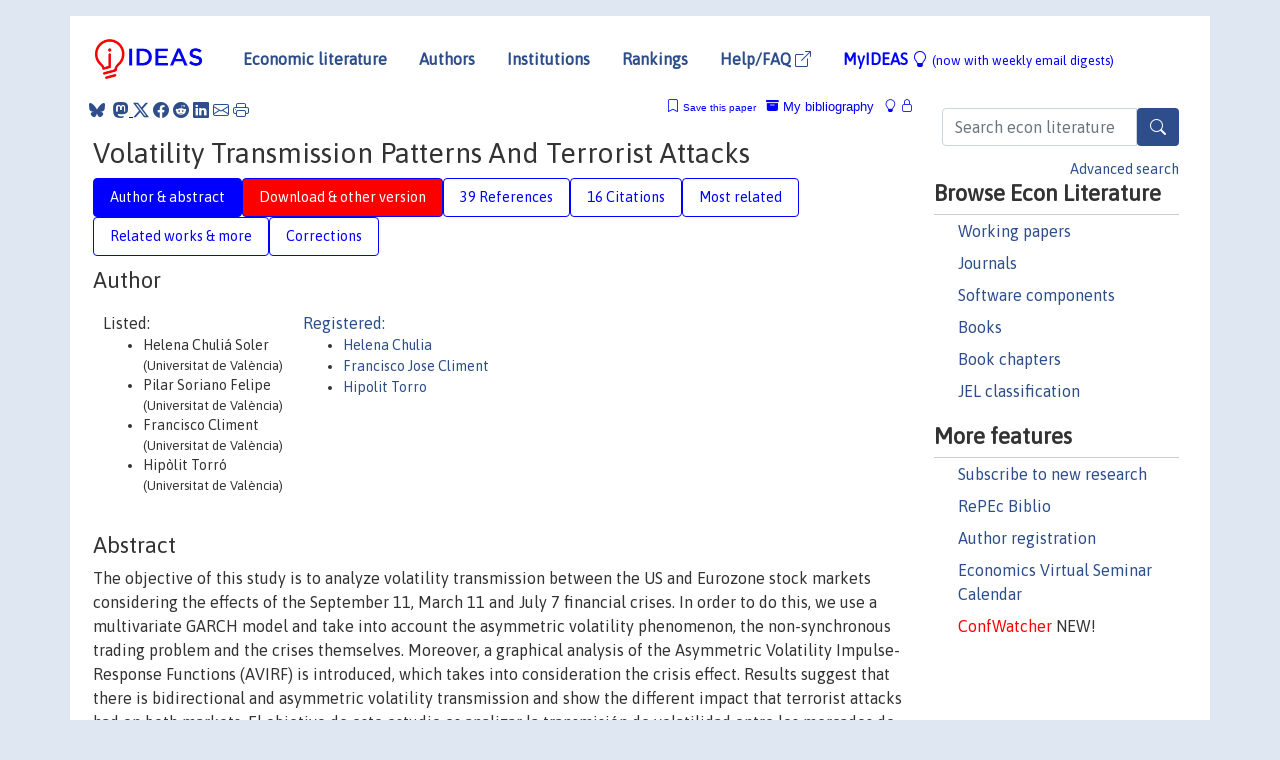

--- FILE ---
content_type: text/html; charset=UTF-8
request_url: https://ideas.repec.org/p/ivi/wpasec/2007-09.html
body_size: 20381
content:
<!DOCTYPE html> 
<HTML lang="en">
<HEAD>
<TITLE>Volatility Transmission Patterns And Terrorist Attacks</TITLE>
    <meta charset="utf-8">
    <meta http-equiv="X-UA-Compatible" content="IE=edge">
    <meta name="viewport" content="width=device-width, initial-scale=1.0">
    <link rel="stylesheet" href="https://maxcdn.bootstrapcdn.com/bootstrap/4.0.0/css/bootstrap.min.css" integrity="sha384-Gn5384xqQ1aoWXA+058RXPxPg6fy4IWvTNh0E263XmFcJlSAwiGgFAW/dAiS6JXm" crossorigin="anonymous">
    <link rel="stylesheet" href="https://cdn.jsdelivr.net/npm/bootstrap-icons@1.13.1/font/bootstrap-icons.min.css" integrity="sha256-pdY4ejLKO67E0CM2tbPtq1DJ3VGDVVdqAR6j3ZwdiE4=" crossorigin="anonymous">
    <link rel="stylesheet" href="/css/font-awesome.min.css">
<!--    <link rel="stylesheet" href="https://cdn.jsdelivr.net/npm/fork-awesome@1.2.0/css/fork-awes
ome.min.css" integrity="sha256-XoaMnoYC5TH6/+ihMEnospgm0J1PM/nioxbOUdnM8HY=" crossorigin="anonymous">-->
<!--    <link rel="stylesheet" href="https://site-assets.fontawesome.com/releases/v6.2.0/css/all.css" />-->
    <link href="/css/normalnew.css" rel="stylesheet" type="text/css"/>
    <link href="/css/pushy.css" rel="stylesheet" type="text/css"/>
    <link rel="icon" type="image.jpg" href="/favicon.ico">
<!--[if lte IE 9]>
  <script src="/css/html5shiv.min.js"></script>
  <script src="/css/respond.min.js"></script>
<![endif]-->
  <script type='text/javascript'>
    var captchaContainer = null;
    var loadCaptcha = function() {
      captchaContainer = grecaptcha.render('captcha_container', {
        'sitekey' : '6LdQebIaAAAAACSKxvbloyrkQ_q-MqhOAGgD5PQV',
        'callback' : function(response) {
          console.log(response);
        }
      });
    };
  </script>

<META NAME="handle" CONTENT="RePEc:ivi:wpasec:2007-09"><META NAME="description" CONTENT="Downloadable! The objective of this study is to analyze volatility transmission between the US and Eurozone stock markets considering the effects of the September 11, March 11 and July 7 financial crises. In order to do this, we use a multivariate GARCH model and take into account the asymmetric volatility phenomenon, the non-synchronous trading problem and the crises themselves. Moreover, a graphical analysis of the Asymmetric Volatility Impulse-Response Functions (AVIRF) is introduced, which takes into consideration the crisis effect. Results suggest that there is bidirectional and asymmetric volatility transmission and show the different impact that terrorist attacks had on both markets. El objetivo de este estudio es analizar la transmisión de volatilidad entre los mercados de EEUU y la Eurozona, considerando el efecto de los ataques terroristas del 11 de septiembre, 11 de marzo y 7 de julio. Para ello, se utiliza un modelo GARCH multivariante, teniendo en cuenta el fenómeno de la volatilidad asimétrica y el problema de la negociación no simultánea. Asimismo, también se propone un análisis gráfico de la transmisión de volatilidad a través de funciones impulso-respuesta en volatilidad asimétricas (AVIRF) y que consideran la existencia o no de crisis financieras. Los resultados sugieren que la transmisión de volatilidad es asimétrica y bidireccional y muestran que los ataques terroristas tuvieron un impacto diferente en los mercados bursátiles considerados.">
<META NAME="keywords" CONTENT="Mercados financieros internacionales; Crisis financieras; GARCH multivariante; Transmisión de volatilidad. International financial markets; Stock market crisis; Multivariate GARCH; Volatility spillovers.">
<META NAME="jel_code" CONTENT="C32; F30; G15">
<META NAME="author" CONTENT="Helena Chuliá Soler & Pilar Soriano Felipe & Francisco Climent & Hipòlit Torró">
<META NAME="author_shortid" CONTENT="pch675; pcl15; pto139">
<META NAME="title" CONTENT="Volatility Transmission Patterns And Terrorist Attacks">
<META NAME="download" CONTENT="1">
<META NAME="freedownload" CONTENT="1">
<META NAME="date" CONTENT="2007-02-02">
<META NAME="citation_publication_date" CONTENT="2007/08">
<META NAME="citation_authors" content="Helena Chuliá Soler; Pilar Soriano Felipe; Francisco Climent; Hipòlit Torró">
<META NAME="citation_title" content="Volatility Transmission Patterns And Terrorist Attacks">
<META NAME="citation_abstract" content="The objective of this study is to analyze volatility transmission between the US and Eurozone stock markets considering the effects of the September 11, March 11 and July 7 financial crises. In order to do this, we use a multivariate GARCH model and take into account the asymmetric volatility phenomenon, the non-synchronous trading problem and the crises themselves. Moreover, a graphical analysis of the Asymmetric Volatility Impulse-Response Functions (AVIRF) is introduced, which takes into consideration the crisis effect. Results suggest that there is bidirectional and asymmetric volatility transmission and show the different impact that terrorist attacks had on both markets. El objetivo de este estudio es analizar la transmisión de volatilidad entre los mercados de EEUU y la Eurozona, considerando el efecto de los ataques terroristas del 11 de septiembre, 11 de marzo y 7 de julio. Para ello, se utiliza un modelo GARCH multivariante, teniendo en cuenta el fenómeno de la volatilidad asimétrica y el problema de la negociación no simultánea. Asimismo, también se propone un análisis gráfico de la transmisión de volatilidad a través de funciones impulso-respuesta en volatilidad asimétricas (AVIRF) y que consideran la existencia o no de crisis financieras. Los resultados sugieren que la transmisión de volatilidad es asimétrica y bidireccional y muestran que los ataques terroristas tuvieron un impacto diferente en los mercados bursátiles considerados.">
<META NAME="citation_publisher" content="Instituto Valenciano de Investigaciones Económicas, S.A. (Ivie)">
<META NAME="citation_journal_title" content="Working Papers. Serie EC">
<META NAME="citation_keywords" content="Mercados financieros internacionales; Crisis financieras; GARCH multivariante; Transmisión de volatilidad. International financial markets; Stock market crisis; Multivariate GARCH; Volatility spillovers.">
<META NAME="citation_abstract_html_url" content="https://ideas.repec.org/p/ivi/wpasec/2007-09.html">
<META NAME="citation_abstract_pdf_url" content="https://ideas.repec.org/p/ivi/wpasec/2007-09.html">
<META NAME="redif-type" content="paper">
<META NAME="citation_type" content="redif-paper">
<META NAME="citation_technical_report_number" content="2007-09">
<META NAME="citation_year" content="2007">
<META NAME="citation_number_of_pages" content="30 pages">
<META NAME="twitter:card" content="summary_large_image">
<META NAME="twitter:site" content="@repec_org">
<META NAME="twitter:title" content="Volatility Transmission Patterns And Terrorist Attacks, by Helena Chul">
<META NAME="twitter:description" content="The objective of this study is to analyze volatility transmission between the US and Eurozone stock markets considering the effects of the September 11, March 11 and July 7 financial crises. In order ">
<META NAME="twitter:image" content="https://ideas.repec.org/cgi-bin/twimage.cgi?p&ivi:wpasec:2007-09">
<META PROPERTY="og:type" content="article">
<META PROPERTY="og:title" content="Volatility Transmission Patterns And Terrorist Attacks">
<META PROPERTY="og:description" content="The objective of this study is to analyze volatility transmission between the US and Eurozone stock markets considering the effects of the September 11, March 11 and July 7 financial crises. In order ">
<META PROPERTY="og:url" content="https://ideas.repec.org//p/ivi/wpasec/2007-09.html">
<META PROPERTY="og:image" content="https://ideas.repec.org/cgi-bin/twimage.cgi?p&ivi:wpasec:2007-09">
<script type="application/ld+json">
    {
	"@context": "http://schema.org",
	"@graph": [
	  {
	    "@id": "#periodical",
	    "@type": "Periodical",
	    "name": "Working Papers. Serie EC",
	    "publisher": "Instituto Valenciano de Investigaciones Económicas, S.A. (Ivie)",
	    "url": "https://ideas.repec.org/s/ivi/wpasec.html",
	    "requiresSubscription": "false"
          },
	  {
	    "@id": "#number",
	    "@type": "PublicationIssue",
	    "datePublished": "2007-08",
	    "issueNumber": "2007-09"
          },
	  {
	    "@id": "#article",
	    "@type": "ScholarlyArticle",
 	    "name": "Volatility Transmission Patterns And Terrorist Attacks",
	    "url": "https://ideas.repec.org//p/ivi/wpasec/2007-09.html",
	    "description": "The objective of this study is to analyze volatility transmission between the US and Eurozone stock markets considering the effects of the September 11, March 11 and July 7 financial crises. In order to do this, we use a multivariate GARCH model and take into account the asymmetric volatility phenomenon, the non-synchronous trading problem and the crises themselves. Moreover, a graphical analysis of the Asymmetric Volatility Impulse-Response Functions (AVIRF) is introduced, which takes into consideration the crisis effect. Results suggest that there is bidirectional and asymmetric volatility transmission and show the different impact that terrorist attacks had on both markets. El objetivo de este estudio es analizar la transmisión de volatilidad entre los mercados de EEUU y la Eurozona, considerando el efecto de los ataques terroristas del 11 de septiembre, 11 de marzo y 7 de julio. Para ello, se utiliza un modelo GARCH multivariante, teniendo en cuenta el fenómeno de la volatilidad asimétrica y el problema de la negociación no simultánea. Asimismo, también se propone un análisis gráfico de la transmisión de volatilidad a través de funciones impulso-respuesta en volatilidad asimétricas (AVIRF) y que consideran la existencia o no de crisis financieras. Los resultados sugieren que la transmisión de volatilidad es asimétrica y bidireccional y muestran que los ataques terroristas tuvieron un impacto diferente en los mercados bursátiles considerados.",
	    "keywords": "Mercados financieros internacionales; Crisis financieras; GARCH multivariante; Transmisión de volatilidad. International financial markets; Stock market crisis; Multivariate GARCH; Volatility spillovers.",
	    "author": "Helena Chuliá Soler & Pilar Soriano Felipe & Francisco Climent & Hipòlit Torró",
	    "isPartOf": [
	      {	
	        "@id": "#periodical"
	      },
	      {
	        "@id": "#number"
	      }
	    ]
	 }
      ]
    }
    </script>
    </HEAD><BODY>
<!-- Google tag (gtag.js) -->
<script async src="https://www.googletagmanager.com/gtag/js?id=G-G63YGSJVZ7"></script>
<script>
  window.dataLayer = window.dataLayer || [];
  function gtag(){dataLayer.push(arguments);}
  gtag('js', new Date());

  gtag('config', 'G-G63YGSJVZ7');
</script>

<div class="container">
    <div id="header" class="row">
      <nav class="navbar navbar-collapse navbar-expand-md" role="navigation">
          <a class="navbar-brand" href="/">
            <img width="125" src="/ideas4.jpg" border="0" alt="IDEAS home">
          </a>
	<button class="navbar-toggler" type="button" data-bs-toggle="collapse" data-toggle="collapse" data-target="#mobilesearch" aria-controls="mobilesearch" aria-expanded="false" aria-label="Toggle navigation">
	  <span class="navbar-toggler-icon"><i class="bi-search"></i></span>
	</button>
	<div class="collapse" id="mobilesearch">
	  <div class="form-inline">
	  <form method="POST" action="/cgi-bin/htsearch2" id="mobilesearch" role="search" class="card card-body">
            <div class="input-group">
              <input class="form-control" type="text" name="q" value="" placeholder="Search econ literature">
              <span class="input-group-btn">
		<button type="submit" class="btn" style="background-color: #2d4e8b; color: white;" aria-label="Search">
                <i class="bi-search"></i>
              </button>
		<!--<input class="btn btn-default btn-lg fa" type="submit" value="&#xf002;" style="color:white;background-color:#2d4e8b;">-->
              </span>
            </div>
            <a href="/search.html" class="advanced-search">Advanced search</a>
	  </form>
	  </div>
	  </div>
	<button class="navbar-toggler" type="button" data-bs-toggle="collapse" data-toggle="collapse" data-target="#mobilemenu" aria-controls="mobilemenu" aria-expanded="false" aria-label="Toggle navigation">
	  <span class="navbar-toggler-icon"><i class="bi bi-list"></i></span>
	</button>
	<div class="collapse" id="mobilemenu">
          <ul class="navbar-nav mr-auto">
            <li class="nav-item">
	      <a class="nav-link" href="/">Economic literature:</a> <a href="/i/p.html">papers</A>, <a href="/i/a.html">articles</A>, <a href="/i/c.html">software</A>, <a href="/i/h.html">chapters</A>, <a href="/i/b.html">books</A>.
	    </li>
            <li class="nav-item">
              <a class="nav-link" href="/i/e.html">Authors</a>
	    </li>
            <li class="nav-item">
              <a class="nav-link" href="http://edirc.repec.org/">Institutions</a>
	    </li>
            <li class="nav-item">
	      <a class="nav-link" href="/top/">Rankings</a>
	    </li>
            <li class="nav-item">
	      <a class="nav-link" href="/help.html" target="_blank">Help/FAQ  <i class="bi bi-box-arrow-up-right"></i></a>
	    </li>
            <li class="nav-item">
	      <a class="nav-link" href="/cgi-bin/myideas.cgi">MyIDEAS <I class="bi bi-lightbulb"></I></a>
	    </li>
	    <li class="nav-item">
	      <span class="nav-text">More options at page bottom</span>
	    </li>
          </ul>
	</div>
	<div class="d-none d-md-inline">
          <ul class="nav nav-fill" id="topnav">
            <li class="nav-item">
	      <a class="nav-link" href="/">Economic literature</a>
	    </li>
            <li class="nav-item">
              <a class="nav-link" href="/i/e.html">Authors</a>
	    </li>
            <li class="nav-item">
              <a class="nav-link" href="http://edirc.repec.org/">Institutions</a>
	    </li>
            <li class="nav-item">
	      <a class="nav-link" href="/top/">Rankings</a>
	    </li>
            <li class="nav-item">
	      <a class="nav-link" href="/help.html" target="_blank">Help/FAQ  <i class="bi bi-box-arrow-up-right"></i></a>
	    </li>
            <li class="nav-item">
	      <a class="nav-link" href="/cgi-bin/myideas.cgi" style="color:blue;">MyIDEAS <I class="bi bi-lightbulb"></I> <small>(now with weekly email digests)</small></a>
	    </li>
          </ul>
        </div>
      </nav>
    </div>
    
    
    <div class="row">
      <div class="col-12" style="margin-top: -10px;">
	
	
	<div id="sidebar" class="sidebar-nav-fixed pull-right d-none d-print-none d-md-inline col-md-3">
	  <div class="inline-form">
	  <form method="POST" action="/cgi-bin/htsearch2" id="topsearch" role="search" class="navbar-form navbar-right">
            <div class="input-group">
              <input class="form-control" type="text" name="q" value="" placeholder="Search econ literature">
              <button type="submit" class="btn" style="background-color: #2d4e8b; color: white;" aria-label="Search">
                <i class="bi-search"></i>
              </button>
	      <!--<input class="btn fa" type="submit" value="&#xf002;" style="color:white;background-color:#2d4e8b;">-->
            </div>
            <a href="/search.html" class="advanced-search">Advanced search</a>
	  </form>
	  </div>
	  <div id="menu">
            <h3>Browse Econ Literature</h3>
            <ul>
              <li><a href="/i/p.html">Working papers</a></li>
              <li><a href="/i/a.html">Journals</a></li>
              <li><a href="/i/c.html">Software components</a></li>
              <li><a href="/i/b.html">Books</a></li>
              <li><a href="/i/h.html">Book chapters</a></li>
              <li><a href="/j/">JEL classification</a></li>
            </ul>
	    
            <h3>More features</h3>
            <ul>
	      <li><a href="http://nep.repec.org/">Subscribe to new research</a></li>
	      <li><a href="https://biblio.repec.org/">RePEc Biblio</a></li>
	      <li><a href="https://authors.repec.org/">Author registration</a></li>
	      <li><a href="/v/">Economics Virtual Seminar Calendar</a></li>
	      <li><a href="https://confwatcher.b2ideas.eu/"><font color="red">ConfWatcher</font></a> NEW!</li>
            </ul>
	  </div>
	</div>
	<div class="d-none d-print-block">
	  <img width="145" src="/ideas4.jpg" border="0" alt="IDEAS home"> Printed from https://ideas.repec.org/p/ivi/wpasec/2007-09.html 
	</div>
	
	<div id="main" class="col-12 col-md-9">
	  <div class="site-overlay"></div>
	  <div class="d-print-none">
	    
<div id="messages" class="col-xs-12">
<span class="share-block">
            &nbsp;<a href="https://bsky.app/intent/compose?text=Found%20on%20RePEc/IDEAS:%20https://ideas.repec.org//p/ivi/wpasec/2007-09.html%20&#128161;" target="_NEW"><i class="bi bi-bluesky"></i></a>&nbsp;
            <share-to-mastodon message="Found on RePEc/IDEAS:" url='https://ideas.repec.org//p/ivi/wpasec/2007-09.html'><font color="#2d4e8b"><i class="bi bi-mastodon"></i></font></share-to-mastodon>
            <a class="share-twitter bi bi-twitter-x" href="#" title="Share on Twitter"></a>
            <a class="share-facebook bi bi-facebook" href="#" title="Share on Facebook"></a>
            <a class="share-reddit bi bi-reddit" href="#" title="Share on Reddit"></a>
            <a class="share-linkedin bi bi-linkedin" href="#"  title="Share on LinkedIn"></a>
            <a class="share-email bi bi-envelope" href="#"  title="Share by Email"></a>
            <a class="share-print bi bi-printer" href="#" title="Print this page"></a>














<span id="myideas">

<a href="/cgi-bin/myideas.cgi" data-bs-toggle="tooltip" data-toggle="tooltip" title="MyIDEAS: not logged in">
<i class="bi bi-lightbulb"></i>
<i class="bi bi-lock"></i>&nbsp;</a>


 <A HREF="/cgi-bin/myideas.cgi#myibiblio1unassigned"><I class="bi bi-archive-fill"></I>&nbsp;My&nbsp;bibliography</A> 
 <i class="bi bi-bookmark"></i>&nbsp;<span onclick="loadDoc('https://ideas.repec.org/cgi-bin/myiadd2.cgi',myFunction);return true;">Save this paper</span>




</span>
<script>
function loadDoc(url,cfunc) {
  var xhttp = new XMLHttpRequest();
  xhttp.onreadystatechange = function() {
    if (xhttp.readyState == 4 && xhttp.status == 200) {
      cfunc(xhttp);
    }
  };
  xhttp.open("GET", url, true);
  xhttp.send();
}
function myFunction(xhttp) {
  document.getElementById("response").innerHTML = xhttp.responseText;
}
</script><span id="response"></span>
</div>


	  </div>
	  <div id="content-block">
	    
	    

<div id="title">
<h1>Volatility Transmission Patterns And Terrorist Attacks</h1></div>
<div>
<ul class="nav nav-pills" id="myTab" role="tablist">
  <li class="nav-item">
    <a class="nav-link active" id="author-abstract-tab" data-bs-toggle="tab" data-toggle="tab" href="#author-abstract" role="tab" aria-controls="author-abstract" aria-selected="true">Author & abstract</a>
  </li>
  <li class="nav-item">
    <a class="nav-link download-tab" id="download-tab" data-bs-toggle="tab" data-toggle="tab" href="#download" role="tab" aria-controls="download" aria-selected="false">Download &amp; other version</a>
  </li>
  <li class="nav-item">
    <a class="nav-link" id="refs-tab" data-bs-toggle="tab" data-toggle="tab" href="#refs" role="tab" aria-controls="refs" aria-selected="false">39 References</a>
  </li>
      <li class="nav-item">
    <a class="nav-link" id="cites-tab" data-bs-toggle="tab" data-toggle="tab" href="#cites" role="tab" aria-controls="cites" aria-selected="false">16 Citations</a>
  </li>
          <li class="nav-item">
    <a class="nav-link" id="mrel-tab" data-bs-toggle="tab" data-toggle="tab" href="#mrel" role="tab" aria-controls="mrel" aria-selected="false">Most related</a>
  </li>
  <li class="nav-item">
    <a class="nav-link" id="more-tab" data-bs-toggle="tab" data-toggle="tab" href="#more" role="tab" aria-controls="more" aria-selected="false">Related works & more</a>
  </li>
  <!-- Placeholder usernotes pill-->
  <li class="nav-item">
    <a class="nav-link" id="correct-tab" data-bs-toggle="tab" data-toggle="tab" href="#correct" role="tab" aria-controls="correct" aria-selected="false">Corrections</a>
  </li>
</ul>
    

<div class="tab-content" id="myTabContent">
  <div class="tab-pane fade show active" id="author-abstract" role="tabpanel" aria-labelledby="author-abstract-tab">

<h2>Author</h2>
    <div id="author-body">
      <div id="authortable">
        <div id="listed-authors">Listed:
          <ul id="authorlist"><li class="authorname">Helena Chuliá Soler<p class="authorcontact"> (Universitat de València)</p></li>
<li class="authorname">Pilar Soriano Felipe<p class="authorcontact"> (Universitat de València)</p></li>
<li class="authorname">Francisco Climent<p class="authorcontact"> (Universitat de València)</p></li>
<li class="authorname">Hipòlit Torró<p class="authorcontact"> (Universitat de València)</p></li>
</ul></div><div id="registered-authors"> <a href="https://authors.repec.org/">Registered:</a> <ul id="authorregistered"><li><a href="/f/pch675.html">Helena  Chulia </A></li>
<li><a href="/e/pcl15.html">Francisco Jose Climent </A></li>
<li><a href="/e/pto139.html">Hipolit  Torro </A></li>
</ul>
</div>
</div>
</div>


<h2 style="clear:left">Abstract</h2><div id="abstract-body">The objective of this study is to analyze volatility transmission between the US and Eurozone stock markets considering the effects of the September 11, March 11 and July 7 financial crises. In order to do this, we use a multivariate GARCH model and take into account the asymmetric volatility phenomenon, the non-synchronous trading problem and the crises themselves. Moreover, a graphical analysis of the Asymmetric Volatility Impulse-Response Functions (AVIRF) is introduced, which takes into consideration the crisis effect. Results suggest that there is bidirectional and asymmetric volatility transmission and show the different impact that terrorist attacks had on both markets. El objetivo de este estudio es analizar la transmisión de volatilidad entre los mercados de EEUU y la Eurozona, considerando el efecto de los ataques terroristas del 11 de septiembre, 11 de marzo y 7 de julio. Para ello, se utiliza un modelo GARCH multivariante, teniendo en cuenta el fenómeno de la volatilidad asimétrica y el problema de la negociación no simultánea. Asimismo, también se propone un análisis gráfico de la transmisión de volatilidad a través de funciones impulso-respuesta en volatilidad asimétricas (AVIRF) y que consideran la existencia o no de crisis financieras. Los resultados sugieren que la transmisión de volatilidad es asimétrica y bidireccional y muestran que los ataques terroristas tuvieron un impacto diferente en los mercados bursátiles considerados.</div>
<h2>Suggested Citation</h2>
<div id="biblio-body">
<LI class="list-group-item downfree"> Helena Chuliá Soler & Pilar Soriano Felipe & Francisco Climent & Hipòlit Torró, 2007.
 "<B><A HREF="/p/ivi/wpasec/2007-09.html">Volatility Transmission Patterns And Terrorist Attacks</A></B>,"
<A HREF="/s/ivi/wpasec.html">Working Papers. Serie EC</A> 
2007-09, Instituto Valenciano de Investigaciones Económicas, S.A. (Ivie).
</li>
Handle: <i style="word-break:break-all">RePEc:ivi:wpasec:2007-09</i>
<form method="post" action="/cgi-bin/refs.cgi" target="refs" class="form-inline" role="form" style="margin-bottom: 10px;">
<input type="hidden" name="handle" value="RePEc:ivi:wpasec:2007-09">
<div class="pull-left" style="padding-right: 2px;">
<span class="input-group-btn">
<input class="btn btn-default btn-lg fa" type="submit" value="Export reference" style="background-color:lightgrey;"><i class="bi bi-box-arrow-up-right"></i> as
<select name="output" size="1">
<option value="0">HTML</option>
<option value="0.5">HTML with abstract</option>
<option value="1">plain text</option>
<option value="1.5">plain text with abstract</option>
<option value="2">BibTeX</option>
<option value="3">RIS (EndNote, RefMan, ProCite)</option>
<option value="4">ReDIF</option>
<option value="6">JSON</option>
</select> 
</span>
</div>
</form></div>
   </div>
  <div class="tab-pane fade" id="download" role="tabpanel" aria-labelledby="download-tab">
    <h2>Download full text from publisher</h2><p></p>
       <FORM METHOD=GET ACTION="/cgi-bin/get_doc.cgi" target="_blank">
       <INPUT TYPE=HIDDEN NAME="urn" VALUE="RePEc:ivi:wpasec:2007-09"><INPUT TYPE="radio" NAME="url" VALUE="http://www.ivie.es/downloads/docs/wpasec/wpasec-2007-09.pdf" checked><B>File URL:</B> <span style="word-break:break-all">http://www.ivie.es/downloads/docs/wpasec/wpasec-2007-09.pdf</span><BR><B>File Function:</B> Fisrt version / Primera version, 2007<BR><B>Download Restriction:</B> no<BR>
<font size="+2" color="red">---><INPUT TYPE="SUBMIT" class="btn fa" VALUE="Download the selected file &#xf08e;" style="color:white;background-color:#2d4e8b;"><---</font></FORM><P><h2>Other versions of this item:</h2>
<div class="publishedas"><UL><LI class="list-group-item downgate">  Helena Chulia & Francisco Climent & Pilar Soriano & Hipolit Torro, 2009.
"<B><A HREF="https://ideas.repec.org/a/taf/quantf/v9y2009i5p607-619.html">Volatility transmission patterns and terrorist attacks</A></B>,"
<A HREF="https://ideas.repec.org/s/taf/quantf.html">Quantitative Finance</A>, Taylor & Francis Journals, vol. 9(5), pages 607-619.
</UL></div>
</div>

  <div class="tab-pane fade" id="refs" role="tabpanel" aria-labelledby="refs-tab"><h2>References listed on IDEAS</h2><form method="post" action="/cgi-bin/refs.cgi" target="refs" class="form-inline" role="form" style="margin-bottom: 10px;">
<input type="hidden" name="handle" value="repec:eee:ecmode:v:17:y:2000:i:4:p:497-513#repec:bes:jnlbes:v:15:y:1997:i:1:p:15-25#repec:eee:jbfina:v:25:y:2001:i:10:p:1805-1827#repec:bla:jfnres:v:20:y:1997:i:3:p:305-22#repec:oup:rfinst:v:3:y:1990:i:2:p:281-307#repec:ecm:emetrp:v:49:y:1981:i:4:p:1057-72#repec:eee:glofin:v:16:y:2005:i:1:p:48-68#repec:oup:rfinst:v:11:y:1998:i:4:p:817-44#repec:bla:finrev:v:35:y:2000:i:1:p:29-48#repec:nbr:nberwo:12678#repec:eee:jebusi:v:57:y:2005:i:1:p:75-95#repec:oup:rfinst:v:19:y:2006:i:4:p:1157-1189#repec:cup:etheor:v:11:y:1995:i:1:p:122-50#repec:bla:jfinan:v:56:y:2001:i:2:p:649-676#repec:jae:japmet:v:14:y:1999:i:5:p:563-77#repec:eee:empfin:v:5:y:1998:i:4:p:397-416#repec:bla:obuest:v:54:y:1992:i:3:p:461-72#repec:ucp:jnlbus:v:79:y:2006:i:4:p:1703-1726#repec:cup:jfinqa:v:40:y:2005:i:02:p:373-401_00#repec:eee:jimfin:v:14:y:1995:i:6:p:747-762#repec:taf:applec:v:38:y:2006:i:4:p:363-370#repec:bla:jecsur:v:17:y:2003:i:4:p:571-608#repec:eee:jimfin:v:14:y:1995:i:1:p:3-26#repec:fip:fedmsr:157#repec:qed:wpaper:1227a#repec:eee:poleco:v:20:y:2004:i:2:p:349-366#repec:bla:obuest:v:70:y:2008:i:4:p:493-508#repec:jae:japmet:v:22:y:2007:i:1:p:89-119#repec:eee:empfin:v:12:y:2005:i:3:p:476-489#repec:taf:quantf:v:5:y:2005:i:1:p:9-24#repec:bla:jfnres:v:27:y:2004:i:1:p:95-114#repec:bes:jnlbes:v:13:y:1995:i:1:p:11-25#repec:wly:jfutmk:v:23:y:2003:i:11:p:1019-1046#repec:ucp:jpolec:v:108:y:2001:i:1:p:1-33#repec:qed:wpaper:1227#repec:bla:jfinan:v:51:y:1996:i:3:p:951-86#repec:bla:jfinan:v:48:y:1993:i:5:p:1779-1801#repec:bla:jfnres:v:20:y:1997:i:3:p:305-322#repec:cup:etheor:v:11:y:1995:i:01:p:122-150_00#repec:eee:empfin:v:9:y:2002:i:2:p:171-195#repec:eee:dyncon:v:12:y:1988:i:2-3:p:231-254#repec:taf:apfiec:v:15:y:2005:i:17:p:1227-1242#repec:wop:ohsrfe:9603">
<div class="pull-left" style="padding-right: 2px;">
<span class="input-group-btn">
<input class="btn btn-default btn-lg fa" type="submit" value="Export references" style="background-color:lightgrey;"><i class="bi bi-box-arrow-up-right"></i> as
<select name="output" size="1">
<option value="0">HTML</option>
<option value="0.5">HTML with abstract</option>
<option value="1">plain text</option>
<option value="1.5">plain text with abstract</option>
<option value="2">BibTeX</option>
<option value="3">RIS (EndNote, RefMan, ProCite)</option>
<option value="4">ReDIF</option>
<option value="6">JSON</option>
</select> 
</span>
</div>
</form>
<ol class="list-group"><LI class="list-group-item downgate">  Salim M. Darbar & Partha Deb, 1997.
"<B><A HREF="/a/bla/jfnres/v20y1997i3p305-322.html">Co-Movements In International Equity Markets</A></B>,"
<A HREF="/s/bla/jfnres.html">Journal of Financial Research</A>,
Southern Finance Association;Southwestern Finance Association, vol. 20(3), pages 305-322, September.

<div class="publishedas"><UL>
<LI class="list-group-item downnone">  Darbar, Salim M & Deb, Partha, 1997.
"<B><A HREF="/a/bla/jfnres/v20y1997i3p305-22.html">Co-movements in International Equity Markets</A></B>,"
<A HREF="/s/bla/jfnres.html">Journal of Financial Research</A>,
Southern Finance Association;Southwestern Finance Association, vol. 20(3), pages 305-322, Fall.
</UL></div>
<LI class="list-group-item downgate">  Ito, Harumi & Lee, Darin, 2005.
"<B><A HREF="/a/eee/jebusi/v57y2005i1p75-95.html">Assessing the impact of the September 11 terrorist attacks on U.S. airline demand</A></B>,"
<A HREF="/s/eee/jebusi.html">Journal of Economics and Business</A>, Elsevier, vol. 57(1), pages 75-95.
<LI class="list-group-item downfree">  MacKinnon, James G & Haug, Alfred A & Michelis, Leo, 1999.
"<B><A HREF="/a/jae/japmet/v14y1999i5p563-77.html">Numerical Distribution Functions of Likelihood Ratio Tests for Cointegration</A></B>,"
<A HREF="/s/jae/japmet.html">Journal of Applied Econometrics</A>, John Wiley & Sons, Ltd., vol. 14(5), pages 563-577, Sept.-Oct.

<div class="otherversion"><UL>
<LI class="list-group-item downnone"> Mackinnon, J.G. & Haug, A.A. & Michelis, L., 1996.
 "<B><A HREF="/p/fth/aixmeq/96a09.html">Numerical Distribution Functions of Likelihood Ratio Tests for Cointegration</A></B>,"
<A HREF="/s/fth/aixmeq.html">G.R.E.Q.A.M.</A> 
96a09, Universite Aix-Marseille III.

<LI class="list-group-item downfree"> James G. MacKinnon & Alfred A. Haug & Leo Michelis, 1996.
 "<B><A HREF="/p/yca/wpaper/1996_07.html">Numerical Distribution Functions of Likelihood Ratio Tests for Cointegration</A></B>,"
<A HREF="/s/yca/wpaper.html">Working Papers</A> 
1996_07, York University, Department of Economics.


</UL></div>
<LI class="list-group-item downgate">  Allen M. Poteshman, 2006.
"<B><A HREF="/a/ucp/jnlbus/v79y2006i4p1703-1726.html">Unusual Option Market Activity and the Terrorist Attacks of September 11, 2001</A></B>,"
<A HREF="/s/ucp/jnlbus.html">The Journal of Business</A>, University of Chicago Press, vol. 79(4), pages 1703-1726, July.
<LI class="list-group-item downnone">  Kroner, Kenneth F & Ng, Victor K, 1998.
"<B><A HREF="/a/oup/rfinst/v11y1998i4p817-44.html">Modeling Asymmetric Comovements of Asset Returns</A></B>,"
<A HREF="/s/oup/rfinst.html">The Review of Financial Studies</A>, Society for Financial Studies, vol. 11(4), pages 817-844.
<LI class="list-group-item downfree">  Vicente Meneu & Hipòlit Torró, 2003.
"<B><A HREF="/a/wly/jfutmk/v23y2003i11p1019-1046.html">Asymmetric covariance in spot‐futures markets</A></B>,"
<A HREF="/s/wly/jfutmk.html">Journal of Futures Markets</A>, John Wiley & Sons, Ltd., vol. 23(11), pages 1019-1046, November.

<div class="otherversion"><UL>
<LI class="list-group-item downfree"> Vicente Meneu & Hipolit Torro, "undated".
 "<B><A HREF="/p/fda/fdaeee/135.html">Asymmetric covariance in sport-future markets</A></B>,"
<A HREF="/s/fda/fdaeee.html">Studies on the Spanish Economy</A> 
135, FEDEA.



</UL></div>
<LI class="list-group-item downgate">   Karolyi, G Andrew & Stulz, Rene M, 1996.
"<B><A HREF="/a/bla/jfinan/v51y1996i3p951-86.html">Why Do Markets Move Together? An Investigation of U.S.-Japan Stock Return Comovements</A></B>,"
<A HREF="/s/bla/jfinan.html">Journal of Finance</A>, American Finance Association, vol. 51(3), pages 951-986, July.

<div class="otherversion"><UL>
<LI class="list-group-item downfree"> G. Andrew Karoly & Rene Stulz, "undated".
 "<B><A HREF="/p/wop/ohsrfe/9603.html">Why do Markets Move Together? An Investigation of U.S.-Japan Stock Return Comovements</A></B>,"
<A HREF="/s/wop/ohsrfe.html">Research in Financial Economics</A> 
9603, Ohio State University.



</UL></div>
<LI class="list-group-item downfree">  Engle, Robert F. & Kroner, Kenneth F., 1995.
"<B><A HREF="/a/cup/etheor/v11y1995i01p122-150_00.html">Multivariate Simultaneous Generalized ARCH</A></B>,"
<A HREF="/s/cup/etheor.html">Econometric Theory</A>, Cambridge University Press, vol. 11(1), pages 122-150, February.
<LI class="list-group-item downfree">  François Longin & Bruno Solnik, 2001.
"<B><A HREF="/a/bla/jfinan/v56y2001i2p649-676.html">Extreme Correlation of International Equity Markets</A></B>,"
<A HREF="/s/bla/jfinan.html">Journal of Finance</A>, American Finance Association, vol. 56(2), pages 649-676, April.
<LI class="list-group-item downgate">  Mun, Kyung-Chun, 2005.
"<B><A HREF="/a/eee/glofin/v16y2005i1p48-68.html">Contagion and impulse response of international stock markets around the 9-11 terrorist attacks</A></B>,"
<A HREF="/s/eee/glofin.html">Global Finance Journal</A>, Elsevier, vol. 16(1), pages 48-68, August.
<LI class="list-group-item downgate">  Koutmos, Gregory & Booth, G Geoffrey, 1995.
"<B><A HREF="/a/eee/jimfin/v14y1995i6p747-762.html">Asymmetric volatility transmission in international stock markets</A></B>,"
<A HREF="/s/eee/jimfin.html">Journal of International Money and Finance</A>, Elsevier, vol. 14(6), pages 747-762, December.
<LI class="list-group-item downfree">  Baele, Lieven, 2005.
"<B><A HREF="/a/cup/jfinqa/v40y2005i02p373-401_00.html">Volatility Spillover Effects in European Equity Markets</A></B>,"
<A HREF="/s/cup/jfinqa.html">Journal of Financial and Quantitative Analysis</A>, Cambridge University Press, vol. 40(2), pages 373-401, June.

<div class="otherversion"><UL>
<LI class="list-group-item downfree"> L. Baele, 2003.
 "<B><A HREF="/p/rug/rugwps/03-189.html">Volatility Spillover Effects in European Equity Markets</A></B>,"
<A HREF="/s/rug/rugwps.html">Working Papers of Faculty of Economics and Business Administration, Ghent University, Belgium</A> 
03/189, Ghent University, Faculty of Economics and Business Administration.

<LI class="list-group-item downfree"> Baele, L., 2003.
 "<B><A HREF="/p/tiu/tiucen/dae0be49-4f32-433e-822b-1c1eb900773f.html">Volatility Spillover Effects in European Equity Markets</A></B>,"
<A HREF="/s/tiu/tiucen.html">Discussion Paper</A> 
2003-114, Tilburg University, Center for Economic Research.


</UL></div>
<LI class="list-group-item downgate">  Dickey, David A & Fuller, Wayne A, 1981.
"<B><A HREF="/a/ecm/emetrp/v49y1981i4p1057-72.html">Likelihood Ratio Statistics for Autoregressive Time Series with a Unit Root</A></B>,"
<A HREF="/s/ecm/emetrp.html">Econometrica</A>, Econometric Society, vol. 49(4), pages 1057-1072, June.
<LI class="list-group-item downgate">  Abadie, Alberto & Dermisi, Sofia, 2008.
"<B><A HREF="/a/eee/juecon/v64y2008i2p451-463.html">Is terrorism eroding agglomeration economies in Central Business Districts? Lessons from the office real estate market in downtown Chicago</A></B>,"
<A HREF="/s/eee/juecon.html">Journal of Urban Economics</A>, Elsevier, vol. 64(2), pages 451-463, September.

<div class="otherversion"><UL>
<LI class="list-group-item downfree"> Alberto Abadie & Sofia Dermisi, 2006.
 "<B><A HREF="/p/nbr/nberwo/12678.html">Is Terrorism Eroding Agglomeration Economies in Central Business Districts? Lessons from the Office Real Estate Market in Downtown Chicago</A></B>,"
<A HREF="/s/nbr/nberwo.html">NBER Working Papers</A> 
12678, National Bureau of Economic Research, Inc.

<LI class="list-group-item downfree"> Abadie, Alberto & Dermisi, Sofia, 2008.
 "<B><A HREF="/p/ecl/harjfk/rwp08-019.html">Is Terrorism Eroding Agglomeration Economies in Central Business Districts? Lessons from the Office Real Estate Market in Downtown Chicago</A></B>,"
<A HREF="/s/ecl/harjfk.html">Working Paper Series</A> 
rwp08-019, Harvard University, John F. Kennedy School of Government.


</UL></div>
<LI class="list-group-item downgate">   Glosten, Lawrence R & Jagannathan, Ravi & Runkle, David E, 1993.
"<B><A HREF="/a/bla/jfinan/v48y1993i5p1779-1801.html">On the Relation between the Expected Value and the Volatility of the Nominal Excess Return on Stocks</A></B>,"
<A HREF="/s/bla/jfinan.html">Journal of Finance</A>, American Finance Association, vol. 48(5), pages 1779-1801, December.

<div class="otherversion"><UL>
<LI class="list-group-item downfree"> Lawrence R. Glosten & Ravi Jagannathan & David E. Runkle, 1993.
 "<B><A HREF="/p/fip/fedmsr/157.html">On the relation between the expected value and the volatility of the nominal excess return on stocks</A></B>,"
<A HREF="/s/fip/fedmsr.html">Staff Report</A> 
157, Federal Reserve Bank of Minneapolis.



</UL></div>
<LI class="list-group-item downgate">  Longin, Francois & Solnik, Bruno, 1995.
"<B><A HREF="/a/eee/jimfin/v14y1995i1p3-26.html">Is the correlation in international equity returns constant: 1960-1990?</A></B>,"
<A HREF="/s/eee/jimfin.html">Journal of International Money and Finance</A>, Elsevier, vol. 14(1), pages 3-26, February.
<LI class="list-group-item downfree">  Marcello Pericoli & Massimo Sbracia, 2003.
"<B><A HREF="/a/bla/jecsur/v17y2003i4p571-608.html">A Primer on Financial Contagion</A></B>,"
<A HREF="/s/bla/jecsur.html">Journal of Economic Surveys</A>, Wiley Blackwell, vol. 17(4), pages 571-608, September.

<div class="otherversion"><UL>
<LI class="list-group-item downfree"> Marcello Pericoli & Massimo Sbracia, 2001.
 "<B><A HREF="/p/bdi/wptemi/td_407_01.html">A Primer on Financial Contagion</A></B>,"
<A HREF="/s/bdi/wptemi.html">Temi di discussione (Economic working papers)</A> 
407, Bank of Italy, Economic Research and International Relations Area.



</UL></div>
<LI class="list-group-item downgate">  Caporale, Guglielmo Maria & Cipollini, Andrea & Spagnolo, Nicola, 2005.
"<B><A HREF="/a/eee/empfin/v12y2005i3p476-489.html">Testing for contagion: a conditional correlation analysis</A></B>,"
<A HREF="/s/eee/empfin.html">Journal of Empirical Finance</A>, Elsevier, vol. 12(3), pages 476-489, June.

<div class="otherversion"><UL>
<LI class="list-group-item downfree"> gulielmo maria caporale & rea cipollini & nicola spagnolo, 2004.
 "<B><A HREF="/p/wpa/wuwpif/0406003.html">Testing For Contagion: A Conditional Correlation Analysis</A></B>,"
<A HREF="/s/wpa/wuwpif.html">International Finance</A> 
0406003, University Library of Munich, Germany.



</UL></div>
<LI class="list-group-item downgate">  Scott Blunk & David Clark & James McGibany, 2006.
"<B><A HREF="/a/taf/applec/v38y2006i4p363-370.html">Evaluating the long-run impacts of the 9/11 terrorist attacks on US domestic airline travel</A></B>,"
<A HREF="/s/taf/applec.html">Applied Economics</A>, Taylor & Francis Journals, vol. 38(4), pages 363-370.
<LI class="list-group-item downnone">  Osterwald-Lenum, Michael, 1992.
"<B><A HREF="/a/bla/obuest/v54y1992i3p461-72.html">A Note with Quantiles of the Asymptotic Distribution of the Maximum Likelihood Cointegration Rank Test Statistics</A></B>,"
<A HREF="/s/bla/obuest.html">Oxford Bulletin of Economics and Statistics</A>, Department of Economics, University of Oxford, vol. 54(3), pages 461-472, August.
<LI class="list-group-item downgate">  Ramchand, Latha & Susmel, Raul, 1998.
"<B><A HREF="/a/eee/empfin/v5y1998i4p397-416.html">Volatility and cross correlation across major stock markets</A></B>,"
<A HREF="/s/eee/empfin.html">Journal of Empirical Finance</A>, Elsevier, vol. 5(4), pages 397-416, October.
<LI class="list-group-item downgate">  Franklin Allen & Douglas Gale, 2000.
"<B><A HREF="/a/ucp/jpolec/v108y2001i1p1-33.html">Financial Contagion</A></B>,"
<A HREF="/s/ucp/jpolec.html">Journal of Political Economy</A>, University of Chicago Press, vol. 108(1), pages 1-33, February.

<div class="otherversion"><UL>
<LI class="list-group-item downnone"> Allen, Franklin & Gale, Douglas, 1998.
 "<B><A HREF="/p/cvs/starer/98-33.html">Financial Contagion</A></B>,"
<A HREF="/s/cvs/starer.html">Working Papers</A> 
98-33, C.V. Starr Center for Applied Economics, New York University.

<LI class="list-group-item downfree"> Franklin Allen & Douglas Gale, 1999.
 "<B><A HREF="/p/cla/levarc/2092.html">Financial Contagion</A></B>,"
<A HREF="/s/cla/levarc.html">Levine's Working Paper Archive</A> 
2092, David K. Levine.


</UL></div>
<LI class="list-group-item downgate">  Johansen, Soren, 1988.
"<B><A HREF="/a/eee/dyncon/v12y1988i2-3p231-254.html">Statistical analysis of cointegration vectors</A></B>,"
<A HREF="/s/eee/dyncon.html">Journal of Economic Dynamics and Control</A>, Elsevier, vol. 12(2-3), pages 231-254.
<LI class="list-group-item downfree">  Vance L. Martin & Mardi Dungey, 2007.
"<B><A HREF="/a/jae/japmet/v22y2007i1p89-119.html">Unravelling financial market linkages during crises</A></B>,"
<A HREF="/s/jae/japmet.html">Journal of Applied Econometrics</A>, John Wiley & Sons, Ltd., vol. 22(1), pages 89-119.
<LI class="list-group-item downnone">  Kearney, Colm & Patton, Andrew J, 2000.
"<B><A HREF="/a/bla/finrev/v35y2000i1p29-48.html">Multivariate GARCH Modeling of Exchange Rate Volatility Transmission in the European Monetary System</A></B>,"
<A HREF="/s/bla/finrev.html">The Financial Review</A>, Eastern Finance Association, vol. 35(1), pages 29-48, February.
<LI class="list-group-item downfree"> James G. MacKinnon, 1990.
 "<B><A HREF="/p/qed/wpaper/1227a.html">Critical Values for Cointegration Tests</A></B>,"
<A HREF="/s/qed/wpaper.html">Working Paper</A> 
1227, Economics Department, Queen's University.

<div class="otherversion"><UL>
<LI class="list-group-item downfree"> James G. MacKinnon, 2010.
 "<B><A HREF="/p/qed/wpaper/1227.html">Critical Values For Cointegration Tests</A></B>,"
<A HREF="/s/qed/wpaper.html">Working Paper</A> 
1227, Economics Department, Queen's University.

<LI class="list-group-item downfree">  Tom Doan, "undated".
"<B><A HREF="/c/boc/bocode/rts00061.html">EGTEST: RATS procedure to compute Engle-Granger test for Cointegration</A></B>,"
<A HREF="/s/boc/bocode.html">Statistical Software Components</A>
RTS00061, Boston College Department of Economics.

</UL></div>
<LI class="list-group-item downnone">  Karolyi, G Andrew, 1995.
"<B><A HREF="/a/bes/jnlbes/v13y1995i1p11-25.html">A Multivariate GARCH Model of International Transmissions of Stock Returns and Volatility: The Case of the United States and Canada</A></B>,"
<A HREF="/s/bes/jnlbes.html">Journal of Business & Economic Statistics</A>, American Statistical Association, vol. 13(1), pages 11-25, January.
<LI class="list-group-item downgate">  Mardi Dungey & Renee Fry & Brenda Gonzalez-Hermosillo & Vance Martin, 2005.
"<B><A HREF="/a/taf/quantf/v5y2005i1p9-24.html">Empirical modelling of contagion: a review of methodologies</A></B>,"
<A HREF="/s/taf/quantf.html">Quantitative Finance</A>, Taylor & Francis Journals, vol. 5(1), pages 9-24.

<div class="otherversion"><UL>
<LI class="list-group-item downfree"> Mr. Mardi Dungey & Ms. Renee Fry & Mr. Vance Martin & Ms. Brenda Gonzalez-Hermosillo, 2004.
 "<B><A HREF="/p/imf/imfwpa/2004-078.html">Empirical Modeling of Contagion: A Review of Methodologies</A></B>,"
<A HREF="/s/imf/imfwpa.html">IMF Working Papers</A> 
2004/078, International Monetary Fund.

<LI class="list-group-item downfree"> Vance L. Martin & Brenda Gonzalez-Hermosillo, & Mardi Dungey & Renee A. Fry, 2004.
 "<B><A HREF="/p/ecm/ausm04/243.html">Empirical Modelling of Contagion: A Review of Methodologies</A></B>,"
<A HREF="/s/ecm/ausm04.html">Econometric Society 2004 Australasian Meetings</A> 
243, Econometric Society.
<LI class="list-group-item downfree"> Martin, V. & Dungey & M., 2004.
 "<B><A HREF="/p/ecm/feam04/574.html">Empirical Modelling of Contagion: A Review of Methodologies</A></B>,"
<A HREF="/s/ecm/feam04.html">Econometric Society 2004 Far Eastern Meetings</A> 
574, Econometric Society.


</UL></div>
<LI class="list-group-item downfree">  Mark T. Hon & Jack Strauss & Soo‐Keong Yong, 2004.
"<B><A HREF="/a/bla/jfnres/v27y2004i1p95-114.html">Contagion in financial markets after September 11: myth or reality?</A></B>,"
<A HREF="/s/bla/jfnres.html">Journal of Financial Research</A>, Southern Finance Association;Southwestern Finance Association, vol. 27(1), pages 95-114, March.
<LI class="list-group-item downgate">  Jon Wongswan, 2006.
"<B><A HREF="/a/oup/rfinst/v19y2006i4p1157-1189.html">Transmission of Information across International Equity Markets</A></B>,"
<A HREF="/s/oup/rfinst.html">The Review of Financial Studies</A>, Society for Financial Studies, vol. 19(4), pages 1157-1189.

<div class="otherversion"><UL>
<LI class="list-group-item downfree"> Jon Wongswan, 2003.
 "<B><A HREF="/p/fip/fedgif/759.html">Transmission of information across international equity markets</A></B>,"
<A HREF="/s/fip/fedgif.html">International Finance Discussion Papers</A> 
759, Board of Governors of the Federal Reserve System (U.S.).



</UL></div>
<LI class="list-group-item downnone">  Lin, Wen-Ling, 1997.
"<B><A HREF="/a/bes/jnlbes/v15y1997i1p15-25.html">Impulse Response Function for Conditional Volatility in GARCH Models</A></B>,"
<A HREF="/s/bes/jnlbes.html">Journal of Business & Economic Statistics</A>, American Statistical Association, vol. 15(1), pages 15-25, January.
<LI class="list-group-item downgate">  Brooks, Chris & Henry, Olan T., 2000.
"<B><A HREF="/a/eee/ecmode/v17y2000i4p497-513.html">Linear and non-linear transmission of equity return volatility: evidence from the US, Japan and Australia</A></B>,"
<A HREF="/s/eee/ecmode.html">Economic Modelling</A>, Elsevier, vol. 17(4), pages 497-513, December.

<div class="otherversion"><UL>
<LI class="list-group-item downnone"> Brooks, C. & Henry, O.T., 1999.
 "<B><A HREF="/p/mlb/wpaper/676.html">Linear and Non-Linear Transmission of Equity Return Volatility: Evidence From the US, Japan, and Australia</A></B>,"
<A HREF="/s/mlb/wpaper.html">Department of Economics - Working Papers Series</A> 
676, The University of Melbourne.



</UL></div>
<LI class="list-group-item downfree">  Stefanie Kleimeier & Thorsten Lehnert & Willem F. C. Verschoor, 2008.
"<B><A HREF="/a/bla/obuest/v70y2008i4p493-508.html">Measuring Financial Contagion Using Time‐Aligned Data: The Importance of the Speed of Transmission of Shocks</A></B>,"
<A HREF="/s/bla/obuest.html">Oxford Bulletin of Economics and Statistics</A>, Department of Economics, University of Oxford, vol. 70(4), pages 493-508, August.
<LI class="list-group-item">repec:cup:etheor:v:11:y:1995:i:1:p:122-50 is not listed on IDEAS
<LI class="list-group-item downgate">  Martens, Martin & Poon, Ser-Huang, 2001.
"<B><A HREF="/a/eee/jbfina/v25y2001i10p1805-1827.html">Returns synchronization and daily correlation dynamics between international stock markets</A></B>,"
<A HREF="/s/eee/jbfina.html">Journal of Banking & Finance</A>, Elsevier, vol. 25(10), pages 1805-1827, October.
<LI class="list-group-item downgate">  Hamao, Yasushi & Masulis, Ronald W & Ng, Victor, 1990.
"<B><A HREF="/a/oup/rfinst/v3y1990i2p281-307.html">Correlations in Price Changes and Volatility across International Stock Markets</A></B>,"
<A HREF="/s/oup/rfinst.html">The Review of Financial Studies</A>, Society for Financial Studies, vol. 3(2), pages 281-307.
<LI class="list-group-item downgate">  Taufiq Choudhry, 2005.
"<B><A HREF="/a/taf/apfiec/v15y2005i17p1227-1242.html">September 11 and time-varying beta of United States companies</A></B>,"
<A HREF="/s/taf/apfiec.html">Applied Financial Economics</A>, Taylor & Francis Journals, vol. 15(17), pages 1227-1242.
<LI class="list-group-item downgate">  Bera, Anil K. & Kim, Sangwhan, 2002.
"<B><A HREF="/a/eee/empfin/v9y2002i2p171-195.html">Testing constancy of correlation and other specifications of the BGARCH model with an application to international equity returns</A></B>,"
<A HREF="/s/eee/empfin.html">Journal of Empirical Finance</A>, Elsevier, vol. 9(2), pages 171-195, March.
<LI class="list-group-item downgate">  Chen, Andrew H. & Siems, Thomas F., 2004.
"<B><A HREF="/a/eee/poleco/v20y2004i2p349-366.html">The effects of terrorism on global capital markets</A></B>,"
<A HREF="/s/eee/poleco.html">European Journal of Political Economy</A>, Elsevier, vol. 20(2), pages 349-366, June.
</ol>
<A TARGET="_blank" HREF="http://citec.repec.org/cgi-bin/get_data.pl?h=RePEc:ivi:wpasec:2007-09&o=all"><B>Full references</B> <i class="bi bi-box-arrow-up-right"></i></A> (including those not matched with items on IDEAS)<P>
</div>

    <div class="tab-pane fade" id="cites" role="tabpanel" aria-labelledby="cites-tab">
<H2>Citations</H2>

Citations are extracted by the <A HREF="http://citec.repec.org/">CitEc Project</A>, subscribe to its <A HREF="http://citec.repec.org/cgi-bin/rss.pl?h=RePEc:ivi:wpasec:2007-09">RSS feed</A> for this item.
<form method="post" action="/cgi-bin/refs.cgi" target="refs" class="form-inline" role="form" style="margin-bottom: 10px;">
<input type="hidden" name="handle" value="repec:eee:glofin:v:37:y:2018:i:c:p:227-247#repec:pre:wpaper:201671#repec:eee:quaeco:v:65:y:2017:i:c:p:276-284#repec:vul:omefvu:v:6:y:2015:i:1:id:188#repec:pre:wpaper:201608#repec:eee:ecosys:v:42:y:2018:i:2:p:295-306#repec:eee:finlet:v:46:y:2022:i:pb:s1544612321004451#repec:eee:phsmap:v:585:y:2022:i:c:s0378437121006907#repec:bla:ausecp:v:63:y:2024:i:1:p:163-199#repec:pre:wpaper:201615#repec:eee:jimfin:v:137:y:2023:i:c:s0261560623001110#repec:pre:wpaper:201626#repec:eee:finlet:v:13:y:2015:i:c:p:137-147#repec:lan:wpaper:324219805#repec:spr:eurase:v:15:y:2025:i:3:d:10.1007_s40822-025-00329-8#repec:taf:quantf:v:14:y:2014:i:1:p:1-13#repec:pab:rmcpee:v:17:y:2014:i:1:p:3-22">
<div class="pull-left" style="padding-right: 2px;">
<span class="input-group-btn">
<input class="btn btn-default btn-lg fa" type="submit" value="Export citations" style="background-color:lightgrey;"><i class="bi bi-box-arrow-up-right"></i> as
<select name="output" size="1">
<option value="0">HTML</option>
<option value="0.5">HTML with abstract</option>
<option value="1">plain text</option>
<option value="1.5">plain text with abstract</option>
<option value="2">BibTeX</option>
<option value="3">RIS (EndNote, RefMan, ProCite)</option>
<option value="4">ReDIF</option>
<option value="6">JSON</option>
</select> 
</span>
</div>
</form><P>

<BR><B>Cited by:</B><ol class="list-group"><LI class="list-group-item downfree">  Fei Su & Lili Zhai & Yunyan Zhou & Zixi Zhuang & Feifan Wang, 2024.
"<B><A HREF="/a/bla/ausecp/v63y2024i1p163-199.html">Risk contagion in financial markets: A systematic review using bibliometric methods</A></B>,"
<A HREF="/s/bla/ausecp.html">Australian Economic Papers</A>, Wiley Blackwell, vol. 63(1), pages 163-199, March.
<LI class="list-group-item downgate">  Park, Jin Suk & Newaz, Mohammad Khaleq, 2018.
"<B><A HREF="/a/eee/glofin/v37y2018icp227-247.html">Do terrorist attacks harm financial markets? A meta-analysis of event studies and the determinants of adverse impact</A></B>,"
<A HREF="/s/eee/glofin.html">Global Finance Journal</A>, Elsevier, vol. 37(C), pages 227-247.
<LI class="list-group-item downgate">  Faroque Ahmed & Kazi Sohag, 2025.
"<B><A HREF="/a/spr/eurase/v15y2025i3d10.1007_s40822-025-00329-8.html">Spillover effects of separated oil price shocks on regional financial stress amidst Russia–Ukraine and global geopolitical tensions: a novel GVAR approach</A></B>,"
<A HREF="/s/spr/eurase.html">Eurasian Economic Review</A>, Springer;Eurasia Business and Economics Society, vol. 15(3), pages 593-639, September.
<LI class="list-group-item downgate">  Nikos Nomikos & Enrique Salvador, 2014.
"<B><A HREF="/a/taf/quantf/v14y2014i1p1-13.html">The role of volatility regimes on volatility transmission patterns</A></B>,"
<A HREF="/s/taf/quantf.html">Quantitative Finance</A>, Taylor & Francis Journals, vol. 14(1), pages 1-13, January.
<LI class="list-group-item downgate">  Gupta, Rangan & Majumdar, Anandamayee & Pierdzioch, Christian & Wohar, Mark E., 2017.
"<B><A HREF="/a/eee/quaeco/v65y2017icp276-284.html">Do terror attacks predict gold returns? Evidence from a quantile-predictive-regression approach</A></B>,"
<A HREF="/s/eee/quaeco.html">The Quarterly Review of Economics and Finance</A>, Elsevier, vol. 65(C), pages 276-284.

<div class="otherversion"><UL>
<LI class="list-group-item downnone"> Rangan Gupta & Anandamayee Majumdar & Christian Pierdzioch & Mark Wohar, 2016.
 "<B><A HREF="/p/pre/wpaper/201626.html">Do Terror Attacks Predict Gold Returns? Evidence from a Quantile-Predictive-Regression Approach</A></B>,"
<A HREF="/s/pre/wpaper.html">Working Papers</A> 
201626, University of Pretoria, Department of Economics.



</UL></div>
<LI class="list-group-item downgate">  Balcilar, Mehmet & Bonato, Matteo & Demirer, Riza & Gupta, Rangan, 2018.
"<B><A HREF="/a/eee/ecosys/v42y2018i2p295-306.html">Geopolitical risks and stock market dynamics of the BRICS</A></B>,"
<A HREF="/s/eee/ecosys.html">Economic Systems</A>, Elsevier, vol. 42(2), pages 295-306.

<div class="otherversion"><UL>
<LI class="list-group-item downnone"> Mehmet Balcilar & Matteo Bonato & Riza Demirer & Rangan Gupta, 2016.
 "<B><A HREF="/p/pre/wpaper/201648.html">Geopolitical Risks and Stock Market Dynamics of the BRICS</A></B>,"
<A HREF="/s/pre/wpaper.html">Working Papers</A> 
201648, University of Pretoria, Department of Economics.



</UL></div>
<LI class="list-group-item downgate">  Jalloul, Maya & Miescu, Mirela, 2023.
"<B><A HREF="/a/eee/jimfin/v137y2023ics0261560623001110.html">Equity market connectedness across regimes of geopolitical risks: Historical evidence and theory</A></B>,"
<A HREF="/s/eee/jimfin.html">Journal of International Money and Finance</A>, Elsevier, vol. 137(C).
<LI class="list-group-item downgate">  Alemany, Aida & Ballester, Laura & González-Urteaga, Ana, 2015.
"<B><A HREF="/a/eee/finlet/v13y2015icp137-147.html">Volatility spillovers in the European bank CDS market</A></B>,"
<A HREF="/s/eee/finlet.html">Finance Research Letters</A>, Elsevier, vol. 13(C), pages 137-147.
<LI class="list-group-item downfree">  Villalba Padilla, Fátima Irina & Flores-Ortega, Miguel, 2014.
"<B><A HREF="/a/pab/rmcpee/v17y2014i1p3-22.html">Análisis de la volatilidad del índice principal del mercado bursátil mexicano, del índice de riesgo país y de la mezcla mexicana de exportación mediante un modelo GARCH trivariado asimétrico || Volati</A></B>,"
<A HREF="/s/pab/rmcpee.html">Revista de Métodos Cuantitativos para la Economía y la Empresa = Journal of Quantitative Methods for Economics and Business Administration</A>, Universidad Pablo de Olavide, Department of Quantitative Methods for Economics and Business Administration, vol. 17(1), pages 3-22, June.
<LI class="list-group-item downfree"> Maya Jalloul & Mirela Miescu, 2021.
 "<B><A HREF="/p/lan/wpaper/324219805.html">Equity Market Connectedness across Regimes of Geopolitical Risks</A></B>,"
<A HREF="/s/lan/wpaper.html">Working Papers</A> 
324219805, Lancaster University Management School, Economics Department.
<LI class="list-group-item downnone"> Mehmet Balcilar & Rangan Gupta & Christian Pierdzioch & Mark Wohar, 2016.
 "<B><A HREF="/p/pre/wpaper/201615.html">Do Terror Attacks Affect the Dollar-Pound Exchange Rate? A Nonparametric Causality-in-Quantiles Analysis</A></B>,"
<A HREF="/s/pre/wpaper.html">Working Papers</A> 
201615, University of Pretoria, Department of Economics.
<LI class="list-group-item downgate">  Mehmet Balcilar & Rangan Gupta & Christian Pierdzioch & Mark E. Wohar, 2018.
"<B><A HREF="/a/taf/eurjfi/v24y2018i4p333-346.html">Terror attacks and stock-market fluctuations: evidence based on a nonparametric causality-in-quantiles test for the G7 countries</A></B>,"
<A HREF="/s/taf/eurjfi.html">The European Journal of Finance</A>, Taylor & Francis Journals, vol. 24(4), pages 333-346, March.

<div class="otherversion"><UL>
<LI class="list-group-item downnone"> Mehmet Balcilar & Rangan Gupta & Christian Pierdzioch & Mark Wohar, 2016.
 "<B><A HREF="/p/pre/wpaper/201608.html">Terror Attacks and Stock-Market Fluctuations: Evidence Based on a Nonparametric Causality-in-Quantiles Test for the G7 Countries</A></B>,"
<A HREF="/s/pre/wpaper.html">Working Papers</A> 
201608, University of Pretoria, Department of Economics.



</UL></div>
<LI class="list-group-item downfree">  Tamara Marinicevaite & Jovita Razauskaite, 2015.
"<B><A HREF="/a/vul/omefvu/v6y2015i1id188.html">The Relevance Of Cboe Volatility Index To Stock Markets In Emerging Economies</A></B>,"
<A HREF="/s/vul/omefvu.html">Organizations and Markets in Emerging Economies</A>, Faculty of Economics, Vilnius University, vol. 6(1).
<LI class="list-group-item downgate">  Choi, Sun-Yong, 2022.
"<B><A HREF="/a/eee/finlet/v46y2022ipbs1544612321004451.html">Evidence from a multiple and partial wavelet analysis on the impact of geopolitical concerns on stock markets in North-East Asian countries</A></B>,"
<A HREF="/s/eee/finlet.html">Finance Research Letters</A>, Elsevier, vol. 46(PB).
<LI class="list-group-item downnone"> Nicholas Apergis & Matteo Bonato & Rangan Gupta & Clement Kyei, 2016.
 "<B><A HREF="/p/pre/wpaper/201671.html">Does Geopolitical Risks Predict Stock Returns and Volatility of Leading Defense Companies? Evidence from a Nonparametric Approach</A></B>,"
<A HREF="/s/pre/wpaper.html">Working Papers</A> 
201671, University of Pretoria, Department of Economics.
<LI class="list-group-item downgate">  Kuzu, Erkan & Süsay, Aynur & Tanrıöven, Cihan, 2022.
"<B><A HREF="/a/eee/phsmap/v585y2022ics0378437121006907.html">A model study for calculation of the temperatures of major stock markets in the world with the quantum simulation and determination of the crisis periods</A></B>,"
<A HREF="/s/eee/phsmap.html">Physica A: Statistical Mechanics and its Applications</A>, Elsevier, vol. 585(C).
</ol>
</ol>
</div>

 <div class="tab-pane fade" id="mrel" role="tabpanel" aria-labelledby="mrel-tab">
    <h2>Most related items</H2>
These are the items that most often cite the same works as this one and are cited by the same works as this one.
<ol class="list-group"><LI class="list-group-item downgate">  Martin Hoesli & Kustrim Reka, 2013.
"<B><A HREF="/a/kap/jrefec/v47y2013i1p1-35.html">Volatility Spillovers, Comovements and Contagion in Securitized Real Estate Markets</A></B>,"
<A HREF="/s/kap/jrefec.html">The Journal of Real Estate Finance and Economics</A>, Springer, vol. 47(1), pages 1-35, July.

<div class="otherversion"><UL>
<LI class="list-group-item downfree"> Martin Hoesli & Kustrim Reka, 2011.
 "<B><A HREF="/p/arz/wpaper/eres2011_63.html">Volatility Spillovers, Comovements and Contagion in Securitized Real Estate Markets</A></B>,"
<A HREF="/s/arz/wpaper.html">ERES</A> 
eres2011_63, European Real Estate Society (ERES).



</UL></div>
<LI class="list-group-item downfree"> Giorgio Canarella & Stephen M. Miller & Stephen K. Pollard, 2008.
 "<B><A HREF="/p/uct/uconnp/2008-49.html">Dynamic Stock Market Interactions between the Canadian, Mexican, and the United States Markets: The NAFTA Experience</A></B>,"
<A HREF="/s/uct/uconnp.html">Working papers</A> 
2008-49, University of Connecticut, Department of Economics.

<div class="otherversion"><UL>
<LI class="list-group-item downfree"> Giorgio Canarella & Stephen M. Miller & Stephen K. Pollard, 2009.
 "<B><A HREF="/p/nlv/wpaper/0905.html">Dynamic Stock Market Interactions between the Canadian, Mexican, and the United States Markets: The NAFTA Experience</A></B>,"
<A HREF="/s/nlv/wpaper.html">Working Papers</A> 
0905, University of Nevada, Las Vegas , Department of Economics.


</UL></div>
<LI class="list-group-item downgate">  Athanasios Koulakiotis & Katerina Lyroudi & Nikos Thomaidis & Nicholas Papasyriopoulos, 2010.
"<B><A HREF="/a/eme/sefpps/v27y2010i1p4-18.html">The impact of cross‐listings on the UK and the German stock markets</A></B>,"
<A HREF="/s/eme/sefpps.html">Studies in Economics and Finance</A>, Emerald Group Publishing Limited, vol. 27(1), pages 4-18, March.
<LI class="list-group-item downfree">  Helena Chuliá & Hipòlit Torró, 2008.
"<B><A HREF="/a/wly/jfutmk/v28y2008i11p1066-1094.html">The economic value of volatility transmission between the stock and bond markets</A></B>,"
<A HREF="/s/wly/jfutmk.html">Journal of Futures Markets</A>, John Wiley & Sons, Ltd., vol. 28(11), pages 1066-1094, November.
<LI class="list-group-item downgate">  Nikos Nomikos & Enrique Salvador, 2014.
"<B><A HREF="/a/taf/quantf/v14y2014i1p1-13.html">The role of volatility regimes on volatility transmission patterns</A></B>,"
<A HREF="/s/taf/quantf.html">Quantitative Finance</A>, Taylor & Francis Journals, vol. 14(1), pages 1-13, January.
<LI class="list-group-item downfree">  Baele, Lieven, 2005.
"<B><A HREF="/a/cup/jfinqa/v40y2005i02p373-401_00.html">Volatility Spillover Effects in European Equity Markets</A></B>,"
<A HREF="/s/cup/jfinqa.html">Journal of Financial and Quantitative Analysis</A>, Cambridge University Press, vol. 40(2), pages 373-401, June.

<div class="otherversion"><UL>
<LI class="list-group-item downfree"> Baele, L., 2003.
 "<B><A HREF="/p/tiu/tiucen/dae0be49-4f32-433e-822b-1c1eb900773f.html">Volatility Spillover Effects in European Equity Markets</A></B>,"
<A HREF="/s/tiu/tiucen.html">Discussion Paper</A> 
2003-114, Tilburg University, Center for Economic Research.

<LI class="list-group-item downfree"> L. Baele, 2003.
 "<B><A HREF="/p/rug/rugwps/03-189.html">Volatility Spillover Effects in European Equity Markets</A></B>,"
<A HREF="/s/rug/rugwps.html">Working Papers of Faculty of Economics and Business Administration, Ghent University, Belgium</A> 
03/189, Ghent University, Faculty of Economics and Business Administration.


</UL></div>
<LI class="list-group-item downfree">  Kamel Malik Bensafta & Gervasio Semedo, 2009.
"<B><A HREF="/a/ris/actuec/0002.html">De la transmission de la volatilité à la contagion entre marchés boursiers : l’éclairage d’un modèle VAR non linéaire avec bris structurels en variance</A></B>,"
<A HREF="/s/ris/actuec.html">L'Actualité Economique</A>, Société Canadienne de Science Economique, vol. 85(1), pages 13-76.
<LI class="list-group-item downgate">  Elyas Elyasiani & Elena Kalotychou & Sotiris Staikouras & Gang Zhao, 2015.
"<B><A HREF="/a/kap/jfsres/v48y2015i1p21-52.html">Return and Volatility Spillover among Banks and Insurers: Evidence from Pre-Crisis and Crisis Periods</A></B>,"
<A HREF="/s/kap/jfsres.html">Journal of Financial Services Research</A>, Springer;Western Finance Association, vol. 48(1), pages 21-52, August.
<LI class="list-group-item downfree"> Gagnon, Louis & Karolyi, G. Andrew, 2006.
 "<B><A HREF="/p/ecl/ohidic/2006-5.html">Price and Volatility Transmission across Borders</A></B>,"
<A HREF="/s/ecl/ohidic.html">Working Paper Series</A> 
2006-5, Ohio State University, Charles A. Dice Center for Research in Financial Economics.
<LI class="list-group-item downgate">  Jondeau, Eric & Rockinger, Michael, 2006.
"<B><A HREF="/a/eee/jimfin/v25y2006i5p827-853.html">The Copula-GARCH model of conditional dependencies: An international stock market application</A></B>,"
<A HREF="/s/eee/jimfin.html">Journal of International Money and Finance</A>, Elsevier, vol. 25(5), pages 827-853, August.
<LI class="list-group-item downfree">  Louis Gagnon & G. Andrew Karolyi, 2006.
"<B><A HREF="/a/wly/finmar/v15y2006i3p107-158.html">Price and Volatility Transmission across Borders</A></B>,"
<A HREF="/s/wly/finmar.html">Financial Markets, Institutions & Instruments</A>, John Wiley & Sons, vol. 15(3), pages 107-158, August.
<LI class="list-group-item downgate">  Muhammad Niaz Khan & Suzanne G. M. Fifield & Nongnuch Tantisantiwong & David M. Power, 2022.
"<B><A HREF="/a/kap/fmktpm/v36y2022i1d10.1007_s11408-021-00386-4.html">Changes in co-movement and risk transmission between South Asian stock markets amidst the development of regional co-operation</A></B>,"
<A HREF="/s/kap/fmktpm.html">Financial Markets and Portfolio Management</A>, Springer;Swiss Society for Financial Market Research, vol. 36(1), pages 87-117, March.
<LI class="list-group-item downfree">  Sébastien Laurent & Luc Bauwens & Jeroen V. K. Rombouts, 2006.
"<B><A HREF="/a/jae/japmet/v21y2006i1p79-109.html">Multivariate GARCH models: a survey</A></B>,"
<A HREF="/s/jae/japmet.html">Journal of Applied Econometrics</A>, John Wiley & Sons, Ltd., vol. 21(1), pages 79-109.

<div class="publishedas"><UL>
<LI class="list-group-item downfree">  Luc Bauwens & Sébastien Laurent & Jeroen V. K. Rombouts, 2006.
"<B><A HREF="/a/wly/japmet/v21y2006i1p79-109.html">Multivariate GARCH models: a survey</A></B>,"
<A HREF="/s/wly/japmet.html">Journal of Applied Econometrics</A>, John Wiley & Sons, Ltd., vol. 21(1), pages 79-109, January.
</UL></div>

<div class="otherversion"><UL>
<LI class="list-group-item downfree"> BAUWENS, Luc & LAURENT, Sébastien & ROMBOUTS, Jeroen, 2003.
 "<B><A HREF="/p/cor/louvco/2003031.html">Multivariate GARCH models: a survey</A></B>,"
<A HREF="/s/cor/louvco.html">LIDAM Discussion Papers CORE</A> 
2003031, Université catholique de Louvain, Center for Operations Research and Econometrics (CORE).

<LI class="list-group-item downnone"> BAUWENS, Luc & LAURENT, Sébastien & ROMBOUTS, Jeroen VK, 2006.
 "<B><A HREF="/p/cor/louvrp/1847.html">Multivariate GARCH models: a survey</A></B>,"
<A HREF="/s/cor/louvrp.html">LIDAM Reprints CORE</A> 
1847, Université catholique de Louvain, Center for Operations Research and Econometrics (CORE).


</UL></div>
<LI class="list-group-item downgate">  Markwat, Thijs & Kole, Erik & van Dijk, Dick, 2009.
"<B><A HREF="/a/eee/jbfina/v33y2009i11p1996-2012.html">Contagion as a domino effect in global stock markets</A></B>,"
<A HREF="/s/eee/jbfina.html">Journal of Banking & Finance</A>, Elsevier, vol. 33(11), pages 1996-2012, November.

<div class="otherversion"><UL>
<LI class="list-group-item downfree"> Markwat, T.D. & Kole, H.J.W.G. & van Dijk, D.J.C., 2008.
 "<B><A HREF="/p/ems/eureri/13835.html">Contagion as Domino Effect in Global Stock Markets</A></B>,"
<A HREF="/s/ems/eureri.html">ERIM Report Series Research in Management</A> 
ERS-2008-071-F&A, Erasmus Research Institute of Management (ERIM), ERIM is the joint research institute of the Rotterdam School of Management, Erasmus University and the Erasmus School of Economics (ESE) at Erasmus University Rotterdam.



</UL></div>
<LI class="list-group-item downfree"> Gonzalez-Hermosillo Gonzalez, B.M., 2008.
 "<B><A HREF="/p/tiu/tiutis/d684f3c7-7ad8-4e93-88cf-aa4aec8ccace.html">Transmission of shocks across global financial markets : The role of contagion and investors' risk appetite</A></B>,"
<A HREF="/s/tiu/tiutis.html">Other publications TiSEM</A> 
d684f3c7-7ad8-4e93-88cf-a, Tilburg University, School of Economics and Management.
<LI class="list-group-item downfree">  Constantinos Katrakilidis & Athanasios Koulakiotis, 2006.
"<B><A HREF="/a/cuf/journl/y2006v7i2p321-338.html">The Impact of Stock Exchange Rules on Volatility and Error Transmission -- The Case of Frankfurt and Zurich Cross-Listed Equities</A></B>,"
<A HREF="/s/cuf/journl.html">Annals of Economics and Finance</A>, Society for AEF, vol. 7(2), pages 321-338, November.
<LI class="list-group-item downgate">  Ozer-Imer, Itir & Ozkan, Ibrahim, 2014.
"<B><A HREF="/a/eee/ecmode/v43y2014icp394-406.html">An empirical analysis of currency volatilities during the recent global financial crisis</A></B>,"
<A HREF="/s/eee/ecmode.html">Economic Modelling</A>, Elsevier, vol. 43(C), pages 394-406.
<LI class="list-group-item downgate">  John Beirne & Guglielmo Maria Caporale & Marianne Schulze-Ghattas & Nicola Spagnolo, 2013.
"<B><A HREF="/a/bla/reviec/v21y2013i5p1060-1075.html">Volatility Spillovers and Contagion from Mature to Emerging Stock Markets</A></B>,"
<A HREF="/s/bla/reviec.html">Review of International Economics</A>, Wiley Blackwell, vol. 21(5), pages 1060-1075, November.

<div class="otherversion"><UL>
<LI class="list-group-item downfree"> Guglielmo Maria Caporale & Mrs. Marianne Schulze-Gattas & John Beirne & Nicola Spagnolo, 2008.
 "<B><A HREF="/p/imf/imfwpa/2008-286.html">Volatility Spillovers and Contagion from Mature to Emerging Stock Markets</A></B>,"
<A HREF="/s/imf/imfwpa.html">IMF Working Papers</A> 
2008/286, International Monetary Fund.

<LI class="list-group-item downfree"> Beirne, John & Caporale, Guglielmo Maria & Schulze-Ghattas, Marianne & Spagnolo, Nicola, 2009.
 "<B><A HREF="/p/ecb/ecbwps/20091113.html">Volatility spillovers and contagion from mature to emerging stock markets</A></B>,"
<A HREF="/s/ecb/ecbwps.html">Working Paper Series</A> 
1113, European Central Bank.
<LI class="list-group-item downfree"> John Beirne & Guglielmo Maria Caporale & Marianne Schulze-Ghattas & Nicola Spagnolo, 2009.
 "<B><A HREF="/p/ces/ceswps/_2545.html">Volatility Spillovers and Contagion from Mature to Emerging Stock Markets</A></B>,"
<A HREF="/s/ces/ceswps.html">CESifo Working Paper Series</A> 
2545, CESifo.
<LI class="list-group-item downfree"> John Beirne & Guglielmo Maria Caporale & Marianne Schulze-Ghattas & Nicola Spagnolo, 2009.
 "<B><A HREF="/p/diw/diwwpp/dp873.html">Volatility Spillovers and Contagion from Mature to Emerging Stock Markets</A></B>,"
<A HREF="/s/diw/diwwpp.html">Discussion Papers of DIW Berlin</A> 
873, DIW Berlin, German Institute for Economic Research.


</UL></div>
<LI class="list-group-item downfree">  Usman M. Umer, Metin Coskun, Kasim Kiraci, 2018.
"<B><A HREF="/a/gei/jnlfer/v3y2018i1p23-42.html">Time-varying Return and Volatility Spillover among EAGLEs Stock Markets: A Multivariate GARCH Analysis</A></B>,"
<A HREF="/s/gei/jnlfer.html">Journal of Finance and Economics Research</A>, Geist Science, Iqra University, Faculty of Business Administration, vol. 3(1), pages 23-42, March.
<LI class="list-group-item downgate">  Sewraj, Deeya & Gebka, Bartosz & Anderson, Robert D.J., 2018.
"<B><A HREF="/a/eee/intfin/v55y2018icp224-240.html">Identifying contagion: A unifying approach</A></B>,"
<A HREF="/s/eee/intfin.html">Journal of International Financial Markets, Institutions and Money</A>, Elsevier, vol. 55(C), pages 224-240.
</ol>
</div>

  <div class="tab-pane fade" id="more" role="tabpanel" aria-labelledby="more-tab">
    <H2> More about this item</H2>  <h3>Keywords</h3><form action="/cgi-bin/htsearch2" method="post" class="inline"><input type="hidden" name="q" value="Mercados financieros internacionales"><button type="submit" value="submit" class="link-button">Mercados financieros internacionales</button></form>; <form action="/cgi-bin/htsearch2" method="post" class="inline"><input type="hidden" name="q" value="Crisis financieras"><button type="submit" value="submit" class="link-button">Crisis financieras</button></form>; <form action="/cgi-bin/htsearch2" method="post" class="inline"><input type="hidden" name="q" value="GARCH multivariante"><button type="submit" value="submit" class="link-button">GARCH multivariante</button></form>; <form action="/cgi-bin/htsearch2" method="post" class="inline"><input type="hidden" name="q" value="Transmisión de volatilidad. International financial markets"><button type="submit" value="submit" class="link-button">Transmisión de volatilidad. International financial markets</button></form>; <form action="/cgi-bin/htsearch2" method="post" class="inline"><input type="hidden" name="q" value="Stock market crisis"><button type="submit" value="submit" class="link-button">Stock market crisis</button></form>; <form action="/cgi-bin/htsearch2" method="post" class="inline"><input type="hidden" name="q" value="Multivariate GARCH"><button type="submit" value="submit" class="link-button">Multivariate GARCH</button></form>; <form action="/cgi-bin/htsearch2" method="post" class="inline"><input type="hidden" name="q" value="Volatility spillovers."><button type="submit" value="submit" class="link-button">Volatility spillovers.</button></form>; <form action="/cgi-bin/htsearch2" method="post" class="inline"><input type="hidden" name="q" value="Mercados financieros internacionales Crisis financieras GARCH multivariante Transmisión de volatilidad. International financial markets Stock market crisis Multivariate GARCH Volatility spillovers. "><button type="submit" value="submit" class="link-button">All these keywords</button></form><H3><A HREF="/j/">JEL</A> classification:</h3>
 <UL> <LI><A HREF="/j/C32.html"><B>C32</B></A> - Mathematical and Quantitative Methods - - Multiple or Simultaneous Equation Models; Multiple Variables - - - Time-Series Models; Dynamic Quantile Regressions; Dynamic Treatment Effect Models; Diffusion Processes; State Space Models</LI>
 <LI><A HREF="/j/F30.html"><B>F30</B></A> - International Economics - - International Finance - - - General</LI>
 <LI><A HREF="/j/G15.html"><B>G15</B></A> - Financial Economics - - General Financial Markets - - - International Financial Markets</LI>
 </UL><P>
<h3>Statistics</h3>
 <A      HREF="http://logec.repec.org/scripts/paperstat.pl?h=RePEc:ivi:wpasec:2007-09">Access and download statistics</A>
</div>

<!-- placeholder usernotes tab-->
 <div class="tab-pane fade" id="correct" role="tabpanel" aria-labelledby="correct-tab">
    <h2>Corrections</H2>
    <P>All material on this site has been provided by the respective publishers and authors. You can help correct errors and omissions. When requesting a correction, please mention this item's handle: <I style="word-break:break-all;">RePEc:ivi:wpasec:2007-09</I>. See <A HREF="/corrections.html">general information</A> about how to correct material in RePEc.
      </P><P>
      If you have authored this item and are not yet registered with RePEc, we encourage you to do it <A HREF="https://authors.repec.org/new-user">here</A>. This allows to link your profile to this item. It also allows you to accept potential citations to this item that we are uncertain about.
      </P><p>If <A HREF="http://citec.repec.org/" target ="_blank">CitEc <i class="bi bi-box-arrow-up-right"></i></a> recognized a bibliographic reference but did not link an item in RePEc to it, you can help with <A HREF="http://citec.repec.org/cgi-bin/get_data.pl?h=RePEc:ivi:wpasec:2007-09&o=all" target="_blank">this form <I class="bi bi-box-arrow-up-right"></I></A>.</p><P>
      If you know of missing items citing this one, you can help us creating those links by adding the relevant references in the same way as above, for each refering item. If you are a registered author of this item, you may also want to check the "citations" tab in your <a href="https://authors.repec.org/">RePEc Author Service</A> profile, as there may be some citations waiting for confirmation.
      </P><P>
        For technical questions regarding this item, or to correct its authors, title, abstract, bibliographic or download information, contact: Departamento de Edición (email available below). General contact details of provider: <A HREF="https://edirc.repec.org/data/ievages.html" target="_blank" style="word-break:break-all;">https://edirc.repec.org/data/ievages.html <i class="bi bi-box-arrow-up-right"></i></A>.

<div id="viewemail">
<form id="emailForm" action="/cgi-bin/getemail.cgi" method="POST">
<input type="hidden" name="handle" value="repec:ivi:wpasec:m">
<div id="captcha_container"></div>
          <input type="submit" value="View email address">
      </form>
      <script src="https://www.google.com/recaptcha/api.js?onload=loadCaptcha&render=explicit" async defer></script>
<div id="emailResponse"></div>
</div>
</p><p>
      Please note that corrections may take a couple of weeks to filter through
      the various RePEc services.</p>
</div>
</div>
</div>
<div id="footer" class="row d-print-none">
  <div class="col-sm-6 more-services">
    <h3 style="border-bottom: 1px solid #111; position: relative; right:0.9em;">More services and features</h3>
    <div class="row">
      <div class="list-group col">
        <a href="/cgi-bin/myideas.cgi" class="list-group-item">
          <h4 class="list-group-item-heading">MyIDEAS</h4>
          <p class="list-group-item-text">Follow serials, authors, keywords &amp; more</p>
        </a>
        <a href="http://authors.repec.org/" class="list-group-item">
          <h4 class="list-group-item-heading">Author registration</h4>
          <p class="list-group-item-text">Public profiles for Economics researchers</p>
        </a>
        <a href="http://ideas.repec.org/top/" class="list-group-item">
          <h4 class="list-group-item-heading">Rankings</h4>
          <p class="list-group-item-text">Various research rankings in Economics</p>
        </a>
        <a href="http://genealogy.repec.org/" class="list-group-item">
          <h4 class="list-group-item-heading">RePEc Genealogy</h4>
          <p class="list-group-item-text">Who was a student of whom, using RePEc</p>
        </a>
        <a href="http://biblio.repec.org/" class="list-group-item">
          <h4 class="list-group-item-heading">RePEc Biblio</h4>
          <p class="list-group-item-text">Curated articles &amp; papers on economics topics</p>
        </a>
      </div>
      <div class="list-group col">
        <a href="http://mpra.ub.uni-muenchen.de/" class="list-group-item" target="_blank">
          <h4 class="list-group-item-heading">MPRA  <i class="bi bi-box-arrow-up-right"></i></h4>
          <p class="list-group-item-text">Upload your paper to be listed on RePEc and IDEAS</p>
        </a>
        <a href="http://nep.repec.org/" class="list-group-item" target="_blank">
          <h4 class="list-group-item-heading">New papers by email <i class="bi bi-box-arrow-up-right"></i></h4>
          <p class="list-group-item-text">Subscribe to new additions to RePEc</p>
        </a>
        <a href="http://www.econacademics.org/" class="list-group-item">
          <h4 class="list-group-item-heading">EconAcademics</h4>
          <p class="list-group-item-text">Blog aggregator for economics research</p>
        </a>
        <a href="http://plagiarism.repec.org/" class="list-group-item">
          <h4 class="list-group-item-heading">Plagiarism</h4>
          <p class="list-group-item-text">Cases of plagiarism in Economics</p>
        </a>
      </div>
      </div>
    </div>
    <div class="col-sm more-services">
      <h3 style="border-bottom: 1px solid #111;">About RePEc</h3>
      <div class="list-group col">
        <a href="http://repec.org/" class="list-group-item" target="_blank">
	  <h4 class="list-group-item-heading">RePEc home <i class="bi bi-box-arrow-up-right"></i></h4>
	  <p class="list-group-item-text">Initiative for open bibliographies in Economics</p>
	</a>
        <a href="http://blog.repec.org/" class="list-group-item" target="_blank">
          <h4 class="list-group-item-heading">Blog <i class="bi bi-box-arrow-up-right"></i></h4>
          <p class="list-group-item-text">News about RePEc</p>
	</a>
        <a href="/help.html" class="list-group-item" target="_blank">
          <h4 class="list-group-item-heading">Help/FAQ <i class="bi bi-box-arrow-up-right"></i></h4>
          <p class="list-group-item-text">Questions about IDEAS and RePEc</p>
	</a>
        <a href="/team.html" class="list-group-item">
          <h4 class="list-group-item-heading">RePEc team</h4>
          <p class="list-group-item-text">RePEc volunteers</p>
	</a>
        <a href="/archives.html" class="list-group-item">
          <h4 class="list-group-item-heading">Participating archives</h4>
          <p class="list-group-item-text">Publishers indexing in RePEc</p>
	</a>
        <a href="https://ideas.repec.org/privacy.html" class="list-group-item" target="_blank">
          <h4 class="list-group-item-heading">Privacy statement <i class="bi bi-box-arrow-up-right"></i></h4>
	</a>
      </div>
    </div>
    <div class="col-sm more-services">
      <h3 style="border-bottom: 1px solid #111;">Help us</h3>
      <div class="list-group col">
        <a href="/corrections.html" class="list-group-item">
          <h4 class="list-group-item-heading">Corrections</h4>
          <p class="list-group-item-text">Found an error or omission?</p>
	</a>
        <a href="/volunteers.html" class="list-group-item">
          <h4 class="list-group-item-heading">Volunteers</h4>
          <p class="list-group-item-text">Opportunities to help RePEc</p>
	</a>
        <a href="/participate.html" class="list-group-item">
          <h4 class="list-group-item-heading">Get papers listed</h4>
          <p class="list-group-item-text">Have your research listed on RePEc</p>
	</a>
        <a href="/stepbystep.html" class="list-group-item">
          <h4 class="list-group-item-heading">Open a RePEc archive</h4>
          <p class="list-group-item-text">Have your institution's/publisher's output listed on RePEc</p>
	</a>
	<a href="/getdata.html" class="list-group-item">
          <h4 class="list-group-item-heading">Get RePEc data</h4>
          <p class="list-group-item-text">Use data assembled by RePEc</p>
	</a>
      </div>
    </div>
</div>
<div class="row">
  <div class="col-12" style="text-align: center; padding-top: 10px;">
    <div id="sidelogos">
      <a href="https://ideas.repec.org/">IDEAS</a> is a <a href="http://repec.org/" target="_blank">RePEc <i class="bi bi-box-arrow-up-right"></i></a> service. RePEc uses bibliographic data supplied by the respective publishers.
    </div>
  </div>
  
  
</div>
</div>

</div>
<!--<script src="https://code.jquery.com/jquery-3.2.1.slim.min.js" integrity="sha384-KJ3o2DKtIkvYIK3UENzmM7KCkRr/rE9/Qpg6aAZGJwFDMVNA/GpGFF93hXpG5KkN" crossorigin="anonymous"></script>-->
<script src="https://code.jquery.com/jquery-3.2.1.min.js"></script>
<script src="https://cdnjs.cloudflare.com/ajax/libs/popper.js/1.12.9/umd/popper.min.js" integrity="sha384-ApNbgh9B+Y1QKtv3Rn7W3mgPxhU9K/ScQsAP7hUibX39j7fakFPskvXusvfa0b4Q" crossorigin="anonymous"></script>
<script src="https://maxcdn.bootstrapcdn.com/bootstrap/4.0.0/js/bootstrap.min.js" integrity="sha384-JZR6Spejh4U02d8jOt6vLEHfe/JQGiRRSQQxSfFWpi1MquVdAyjUar5+76PVCmYl" crossorigin="anonymous"></script>
<script type="module" src="https://cdn.jsdelivr.net/npm/@justinribeiro/share-to-mastodon@0.2.0/dist/share-to-mastodon.js"></script>
<script src="/css/ideas.js"></script>
<script src="/css/pushy.js"></script>
<script>
$(document).ready(function() {
    // show active tab on reload
    if (location.hash !== '') $('a[href="' + location.hash + '"]').tab('show');

    // remember the hash in the URL without jumping
//    $('a[data-toggle="tab"]').on('shown.bs.tab', function(e) {
//       if(history.pushState) {
//            history.pushState(null, null, '#'+$(e.target).attr('href').substr(1));
//       } else {
//            location.hash = '#'+$(e.target).attr('href').substr(1);
//       }
//    });
});
</script>

</BODY>
</HTML>

--- FILE ---
content_type: text/html; charset=utf-8
request_url: https://www.google.com/recaptcha/api2/anchor?ar=1&k=6LdQebIaAAAAACSKxvbloyrkQ_q-MqhOAGgD5PQV&co=aHR0cHM6Ly9pZGVhcy5yZXBlYy5vcmc6NDQz&hl=en&v=PoyoqOPhxBO7pBk68S4YbpHZ&size=normal&anchor-ms=20000&execute-ms=30000&cb=nffonk4rbygl
body_size: 49394
content:
<!DOCTYPE HTML><html dir="ltr" lang="en"><head><meta http-equiv="Content-Type" content="text/html; charset=UTF-8">
<meta http-equiv="X-UA-Compatible" content="IE=edge">
<title>reCAPTCHA</title>
<style type="text/css">
/* cyrillic-ext */
@font-face {
  font-family: 'Roboto';
  font-style: normal;
  font-weight: 400;
  font-stretch: 100%;
  src: url(//fonts.gstatic.com/s/roboto/v48/KFO7CnqEu92Fr1ME7kSn66aGLdTylUAMa3GUBHMdazTgWw.woff2) format('woff2');
  unicode-range: U+0460-052F, U+1C80-1C8A, U+20B4, U+2DE0-2DFF, U+A640-A69F, U+FE2E-FE2F;
}
/* cyrillic */
@font-face {
  font-family: 'Roboto';
  font-style: normal;
  font-weight: 400;
  font-stretch: 100%;
  src: url(//fonts.gstatic.com/s/roboto/v48/KFO7CnqEu92Fr1ME7kSn66aGLdTylUAMa3iUBHMdazTgWw.woff2) format('woff2');
  unicode-range: U+0301, U+0400-045F, U+0490-0491, U+04B0-04B1, U+2116;
}
/* greek-ext */
@font-face {
  font-family: 'Roboto';
  font-style: normal;
  font-weight: 400;
  font-stretch: 100%;
  src: url(//fonts.gstatic.com/s/roboto/v48/KFO7CnqEu92Fr1ME7kSn66aGLdTylUAMa3CUBHMdazTgWw.woff2) format('woff2');
  unicode-range: U+1F00-1FFF;
}
/* greek */
@font-face {
  font-family: 'Roboto';
  font-style: normal;
  font-weight: 400;
  font-stretch: 100%;
  src: url(//fonts.gstatic.com/s/roboto/v48/KFO7CnqEu92Fr1ME7kSn66aGLdTylUAMa3-UBHMdazTgWw.woff2) format('woff2');
  unicode-range: U+0370-0377, U+037A-037F, U+0384-038A, U+038C, U+038E-03A1, U+03A3-03FF;
}
/* math */
@font-face {
  font-family: 'Roboto';
  font-style: normal;
  font-weight: 400;
  font-stretch: 100%;
  src: url(//fonts.gstatic.com/s/roboto/v48/KFO7CnqEu92Fr1ME7kSn66aGLdTylUAMawCUBHMdazTgWw.woff2) format('woff2');
  unicode-range: U+0302-0303, U+0305, U+0307-0308, U+0310, U+0312, U+0315, U+031A, U+0326-0327, U+032C, U+032F-0330, U+0332-0333, U+0338, U+033A, U+0346, U+034D, U+0391-03A1, U+03A3-03A9, U+03B1-03C9, U+03D1, U+03D5-03D6, U+03F0-03F1, U+03F4-03F5, U+2016-2017, U+2034-2038, U+203C, U+2040, U+2043, U+2047, U+2050, U+2057, U+205F, U+2070-2071, U+2074-208E, U+2090-209C, U+20D0-20DC, U+20E1, U+20E5-20EF, U+2100-2112, U+2114-2115, U+2117-2121, U+2123-214F, U+2190, U+2192, U+2194-21AE, U+21B0-21E5, U+21F1-21F2, U+21F4-2211, U+2213-2214, U+2216-22FF, U+2308-230B, U+2310, U+2319, U+231C-2321, U+2336-237A, U+237C, U+2395, U+239B-23B7, U+23D0, U+23DC-23E1, U+2474-2475, U+25AF, U+25B3, U+25B7, U+25BD, U+25C1, U+25CA, U+25CC, U+25FB, U+266D-266F, U+27C0-27FF, U+2900-2AFF, U+2B0E-2B11, U+2B30-2B4C, U+2BFE, U+3030, U+FF5B, U+FF5D, U+1D400-1D7FF, U+1EE00-1EEFF;
}
/* symbols */
@font-face {
  font-family: 'Roboto';
  font-style: normal;
  font-weight: 400;
  font-stretch: 100%;
  src: url(//fonts.gstatic.com/s/roboto/v48/KFO7CnqEu92Fr1ME7kSn66aGLdTylUAMaxKUBHMdazTgWw.woff2) format('woff2');
  unicode-range: U+0001-000C, U+000E-001F, U+007F-009F, U+20DD-20E0, U+20E2-20E4, U+2150-218F, U+2190, U+2192, U+2194-2199, U+21AF, U+21E6-21F0, U+21F3, U+2218-2219, U+2299, U+22C4-22C6, U+2300-243F, U+2440-244A, U+2460-24FF, U+25A0-27BF, U+2800-28FF, U+2921-2922, U+2981, U+29BF, U+29EB, U+2B00-2BFF, U+4DC0-4DFF, U+FFF9-FFFB, U+10140-1018E, U+10190-1019C, U+101A0, U+101D0-101FD, U+102E0-102FB, U+10E60-10E7E, U+1D2C0-1D2D3, U+1D2E0-1D37F, U+1F000-1F0FF, U+1F100-1F1AD, U+1F1E6-1F1FF, U+1F30D-1F30F, U+1F315, U+1F31C, U+1F31E, U+1F320-1F32C, U+1F336, U+1F378, U+1F37D, U+1F382, U+1F393-1F39F, U+1F3A7-1F3A8, U+1F3AC-1F3AF, U+1F3C2, U+1F3C4-1F3C6, U+1F3CA-1F3CE, U+1F3D4-1F3E0, U+1F3ED, U+1F3F1-1F3F3, U+1F3F5-1F3F7, U+1F408, U+1F415, U+1F41F, U+1F426, U+1F43F, U+1F441-1F442, U+1F444, U+1F446-1F449, U+1F44C-1F44E, U+1F453, U+1F46A, U+1F47D, U+1F4A3, U+1F4B0, U+1F4B3, U+1F4B9, U+1F4BB, U+1F4BF, U+1F4C8-1F4CB, U+1F4D6, U+1F4DA, U+1F4DF, U+1F4E3-1F4E6, U+1F4EA-1F4ED, U+1F4F7, U+1F4F9-1F4FB, U+1F4FD-1F4FE, U+1F503, U+1F507-1F50B, U+1F50D, U+1F512-1F513, U+1F53E-1F54A, U+1F54F-1F5FA, U+1F610, U+1F650-1F67F, U+1F687, U+1F68D, U+1F691, U+1F694, U+1F698, U+1F6AD, U+1F6B2, U+1F6B9-1F6BA, U+1F6BC, U+1F6C6-1F6CF, U+1F6D3-1F6D7, U+1F6E0-1F6EA, U+1F6F0-1F6F3, U+1F6F7-1F6FC, U+1F700-1F7FF, U+1F800-1F80B, U+1F810-1F847, U+1F850-1F859, U+1F860-1F887, U+1F890-1F8AD, U+1F8B0-1F8BB, U+1F8C0-1F8C1, U+1F900-1F90B, U+1F93B, U+1F946, U+1F984, U+1F996, U+1F9E9, U+1FA00-1FA6F, U+1FA70-1FA7C, U+1FA80-1FA89, U+1FA8F-1FAC6, U+1FACE-1FADC, U+1FADF-1FAE9, U+1FAF0-1FAF8, U+1FB00-1FBFF;
}
/* vietnamese */
@font-face {
  font-family: 'Roboto';
  font-style: normal;
  font-weight: 400;
  font-stretch: 100%;
  src: url(//fonts.gstatic.com/s/roboto/v48/KFO7CnqEu92Fr1ME7kSn66aGLdTylUAMa3OUBHMdazTgWw.woff2) format('woff2');
  unicode-range: U+0102-0103, U+0110-0111, U+0128-0129, U+0168-0169, U+01A0-01A1, U+01AF-01B0, U+0300-0301, U+0303-0304, U+0308-0309, U+0323, U+0329, U+1EA0-1EF9, U+20AB;
}
/* latin-ext */
@font-face {
  font-family: 'Roboto';
  font-style: normal;
  font-weight: 400;
  font-stretch: 100%;
  src: url(//fonts.gstatic.com/s/roboto/v48/KFO7CnqEu92Fr1ME7kSn66aGLdTylUAMa3KUBHMdazTgWw.woff2) format('woff2');
  unicode-range: U+0100-02BA, U+02BD-02C5, U+02C7-02CC, U+02CE-02D7, U+02DD-02FF, U+0304, U+0308, U+0329, U+1D00-1DBF, U+1E00-1E9F, U+1EF2-1EFF, U+2020, U+20A0-20AB, U+20AD-20C0, U+2113, U+2C60-2C7F, U+A720-A7FF;
}
/* latin */
@font-face {
  font-family: 'Roboto';
  font-style: normal;
  font-weight: 400;
  font-stretch: 100%;
  src: url(//fonts.gstatic.com/s/roboto/v48/KFO7CnqEu92Fr1ME7kSn66aGLdTylUAMa3yUBHMdazQ.woff2) format('woff2');
  unicode-range: U+0000-00FF, U+0131, U+0152-0153, U+02BB-02BC, U+02C6, U+02DA, U+02DC, U+0304, U+0308, U+0329, U+2000-206F, U+20AC, U+2122, U+2191, U+2193, U+2212, U+2215, U+FEFF, U+FFFD;
}
/* cyrillic-ext */
@font-face {
  font-family: 'Roboto';
  font-style: normal;
  font-weight: 500;
  font-stretch: 100%;
  src: url(//fonts.gstatic.com/s/roboto/v48/KFO7CnqEu92Fr1ME7kSn66aGLdTylUAMa3GUBHMdazTgWw.woff2) format('woff2');
  unicode-range: U+0460-052F, U+1C80-1C8A, U+20B4, U+2DE0-2DFF, U+A640-A69F, U+FE2E-FE2F;
}
/* cyrillic */
@font-face {
  font-family: 'Roboto';
  font-style: normal;
  font-weight: 500;
  font-stretch: 100%;
  src: url(//fonts.gstatic.com/s/roboto/v48/KFO7CnqEu92Fr1ME7kSn66aGLdTylUAMa3iUBHMdazTgWw.woff2) format('woff2');
  unicode-range: U+0301, U+0400-045F, U+0490-0491, U+04B0-04B1, U+2116;
}
/* greek-ext */
@font-face {
  font-family: 'Roboto';
  font-style: normal;
  font-weight: 500;
  font-stretch: 100%;
  src: url(//fonts.gstatic.com/s/roboto/v48/KFO7CnqEu92Fr1ME7kSn66aGLdTylUAMa3CUBHMdazTgWw.woff2) format('woff2');
  unicode-range: U+1F00-1FFF;
}
/* greek */
@font-face {
  font-family: 'Roboto';
  font-style: normal;
  font-weight: 500;
  font-stretch: 100%;
  src: url(//fonts.gstatic.com/s/roboto/v48/KFO7CnqEu92Fr1ME7kSn66aGLdTylUAMa3-UBHMdazTgWw.woff2) format('woff2');
  unicode-range: U+0370-0377, U+037A-037F, U+0384-038A, U+038C, U+038E-03A1, U+03A3-03FF;
}
/* math */
@font-face {
  font-family: 'Roboto';
  font-style: normal;
  font-weight: 500;
  font-stretch: 100%;
  src: url(//fonts.gstatic.com/s/roboto/v48/KFO7CnqEu92Fr1ME7kSn66aGLdTylUAMawCUBHMdazTgWw.woff2) format('woff2');
  unicode-range: U+0302-0303, U+0305, U+0307-0308, U+0310, U+0312, U+0315, U+031A, U+0326-0327, U+032C, U+032F-0330, U+0332-0333, U+0338, U+033A, U+0346, U+034D, U+0391-03A1, U+03A3-03A9, U+03B1-03C9, U+03D1, U+03D5-03D6, U+03F0-03F1, U+03F4-03F5, U+2016-2017, U+2034-2038, U+203C, U+2040, U+2043, U+2047, U+2050, U+2057, U+205F, U+2070-2071, U+2074-208E, U+2090-209C, U+20D0-20DC, U+20E1, U+20E5-20EF, U+2100-2112, U+2114-2115, U+2117-2121, U+2123-214F, U+2190, U+2192, U+2194-21AE, U+21B0-21E5, U+21F1-21F2, U+21F4-2211, U+2213-2214, U+2216-22FF, U+2308-230B, U+2310, U+2319, U+231C-2321, U+2336-237A, U+237C, U+2395, U+239B-23B7, U+23D0, U+23DC-23E1, U+2474-2475, U+25AF, U+25B3, U+25B7, U+25BD, U+25C1, U+25CA, U+25CC, U+25FB, U+266D-266F, U+27C0-27FF, U+2900-2AFF, U+2B0E-2B11, U+2B30-2B4C, U+2BFE, U+3030, U+FF5B, U+FF5D, U+1D400-1D7FF, U+1EE00-1EEFF;
}
/* symbols */
@font-face {
  font-family: 'Roboto';
  font-style: normal;
  font-weight: 500;
  font-stretch: 100%;
  src: url(//fonts.gstatic.com/s/roboto/v48/KFO7CnqEu92Fr1ME7kSn66aGLdTylUAMaxKUBHMdazTgWw.woff2) format('woff2');
  unicode-range: U+0001-000C, U+000E-001F, U+007F-009F, U+20DD-20E0, U+20E2-20E4, U+2150-218F, U+2190, U+2192, U+2194-2199, U+21AF, U+21E6-21F0, U+21F3, U+2218-2219, U+2299, U+22C4-22C6, U+2300-243F, U+2440-244A, U+2460-24FF, U+25A0-27BF, U+2800-28FF, U+2921-2922, U+2981, U+29BF, U+29EB, U+2B00-2BFF, U+4DC0-4DFF, U+FFF9-FFFB, U+10140-1018E, U+10190-1019C, U+101A0, U+101D0-101FD, U+102E0-102FB, U+10E60-10E7E, U+1D2C0-1D2D3, U+1D2E0-1D37F, U+1F000-1F0FF, U+1F100-1F1AD, U+1F1E6-1F1FF, U+1F30D-1F30F, U+1F315, U+1F31C, U+1F31E, U+1F320-1F32C, U+1F336, U+1F378, U+1F37D, U+1F382, U+1F393-1F39F, U+1F3A7-1F3A8, U+1F3AC-1F3AF, U+1F3C2, U+1F3C4-1F3C6, U+1F3CA-1F3CE, U+1F3D4-1F3E0, U+1F3ED, U+1F3F1-1F3F3, U+1F3F5-1F3F7, U+1F408, U+1F415, U+1F41F, U+1F426, U+1F43F, U+1F441-1F442, U+1F444, U+1F446-1F449, U+1F44C-1F44E, U+1F453, U+1F46A, U+1F47D, U+1F4A3, U+1F4B0, U+1F4B3, U+1F4B9, U+1F4BB, U+1F4BF, U+1F4C8-1F4CB, U+1F4D6, U+1F4DA, U+1F4DF, U+1F4E3-1F4E6, U+1F4EA-1F4ED, U+1F4F7, U+1F4F9-1F4FB, U+1F4FD-1F4FE, U+1F503, U+1F507-1F50B, U+1F50D, U+1F512-1F513, U+1F53E-1F54A, U+1F54F-1F5FA, U+1F610, U+1F650-1F67F, U+1F687, U+1F68D, U+1F691, U+1F694, U+1F698, U+1F6AD, U+1F6B2, U+1F6B9-1F6BA, U+1F6BC, U+1F6C6-1F6CF, U+1F6D3-1F6D7, U+1F6E0-1F6EA, U+1F6F0-1F6F3, U+1F6F7-1F6FC, U+1F700-1F7FF, U+1F800-1F80B, U+1F810-1F847, U+1F850-1F859, U+1F860-1F887, U+1F890-1F8AD, U+1F8B0-1F8BB, U+1F8C0-1F8C1, U+1F900-1F90B, U+1F93B, U+1F946, U+1F984, U+1F996, U+1F9E9, U+1FA00-1FA6F, U+1FA70-1FA7C, U+1FA80-1FA89, U+1FA8F-1FAC6, U+1FACE-1FADC, U+1FADF-1FAE9, U+1FAF0-1FAF8, U+1FB00-1FBFF;
}
/* vietnamese */
@font-face {
  font-family: 'Roboto';
  font-style: normal;
  font-weight: 500;
  font-stretch: 100%;
  src: url(//fonts.gstatic.com/s/roboto/v48/KFO7CnqEu92Fr1ME7kSn66aGLdTylUAMa3OUBHMdazTgWw.woff2) format('woff2');
  unicode-range: U+0102-0103, U+0110-0111, U+0128-0129, U+0168-0169, U+01A0-01A1, U+01AF-01B0, U+0300-0301, U+0303-0304, U+0308-0309, U+0323, U+0329, U+1EA0-1EF9, U+20AB;
}
/* latin-ext */
@font-face {
  font-family: 'Roboto';
  font-style: normal;
  font-weight: 500;
  font-stretch: 100%;
  src: url(//fonts.gstatic.com/s/roboto/v48/KFO7CnqEu92Fr1ME7kSn66aGLdTylUAMa3KUBHMdazTgWw.woff2) format('woff2');
  unicode-range: U+0100-02BA, U+02BD-02C5, U+02C7-02CC, U+02CE-02D7, U+02DD-02FF, U+0304, U+0308, U+0329, U+1D00-1DBF, U+1E00-1E9F, U+1EF2-1EFF, U+2020, U+20A0-20AB, U+20AD-20C0, U+2113, U+2C60-2C7F, U+A720-A7FF;
}
/* latin */
@font-face {
  font-family: 'Roboto';
  font-style: normal;
  font-weight: 500;
  font-stretch: 100%;
  src: url(//fonts.gstatic.com/s/roboto/v48/KFO7CnqEu92Fr1ME7kSn66aGLdTylUAMa3yUBHMdazQ.woff2) format('woff2');
  unicode-range: U+0000-00FF, U+0131, U+0152-0153, U+02BB-02BC, U+02C6, U+02DA, U+02DC, U+0304, U+0308, U+0329, U+2000-206F, U+20AC, U+2122, U+2191, U+2193, U+2212, U+2215, U+FEFF, U+FFFD;
}
/* cyrillic-ext */
@font-face {
  font-family: 'Roboto';
  font-style: normal;
  font-weight: 900;
  font-stretch: 100%;
  src: url(//fonts.gstatic.com/s/roboto/v48/KFO7CnqEu92Fr1ME7kSn66aGLdTylUAMa3GUBHMdazTgWw.woff2) format('woff2');
  unicode-range: U+0460-052F, U+1C80-1C8A, U+20B4, U+2DE0-2DFF, U+A640-A69F, U+FE2E-FE2F;
}
/* cyrillic */
@font-face {
  font-family: 'Roboto';
  font-style: normal;
  font-weight: 900;
  font-stretch: 100%;
  src: url(//fonts.gstatic.com/s/roboto/v48/KFO7CnqEu92Fr1ME7kSn66aGLdTylUAMa3iUBHMdazTgWw.woff2) format('woff2');
  unicode-range: U+0301, U+0400-045F, U+0490-0491, U+04B0-04B1, U+2116;
}
/* greek-ext */
@font-face {
  font-family: 'Roboto';
  font-style: normal;
  font-weight: 900;
  font-stretch: 100%;
  src: url(//fonts.gstatic.com/s/roboto/v48/KFO7CnqEu92Fr1ME7kSn66aGLdTylUAMa3CUBHMdazTgWw.woff2) format('woff2');
  unicode-range: U+1F00-1FFF;
}
/* greek */
@font-face {
  font-family: 'Roboto';
  font-style: normal;
  font-weight: 900;
  font-stretch: 100%;
  src: url(//fonts.gstatic.com/s/roboto/v48/KFO7CnqEu92Fr1ME7kSn66aGLdTylUAMa3-UBHMdazTgWw.woff2) format('woff2');
  unicode-range: U+0370-0377, U+037A-037F, U+0384-038A, U+038C, U+038E-03A1, U+03A3-03FF;
}
/* math */
@font-face {
  font-family: 'Roboto';
  font-style: normal;
  font-weight: 900;
  font-stretch: 100%;
  src: url(//fonts.gstatic.com/s/roboto/v48/KFO7CnqEu92Fr1ME7kSn66aGLdTylUAMawCUBHMdazTgWw.woff2) format('woff2');
  unicode-range: U+0302-0303, U+0305, U+0307-0308, U+0310, U+0312, U+0315, U+031A, U+0326-0327, U+032C, U+032F-0330, U+0332-0333, U+0338, U+033A, U+0346, U+034D, U+0391-03A1, U+03A3-03A9, U+03B1-03C9, U+03D1, U+03D5-03D6, U+03F0-03F1, U+03F4-03F5, U+2016-2017, U+2034-2038, U+203C, U+2040, U+2043, U+2047, U+2050, U+2057, U+205F, U+2070-2071, U+2074-208E, U+2090-209C, U+20D0-20DC, U+20E1, U+20E5-20EF, U+2100-2112, U+2114-2115, U+2117-2121, U+2123-214F, U+2190, U+2192, U+2194-21AE, U+21B0-21E5, U+21F1-21F2, U+21F4-2211, U+2213-2214, U+2216-22FF, U+2308-230B, U+2310, U+2319, U+231C-2321, U+2336-237A, U+237C, U+2395, U+239B-23B7, U+23D0, U+23DC-23E1, U+2474-2475, U+25AF, U+25B3, U+25B7, U+25BD, U+25C1, U+25CA, U+25CC, U+25FB, U+266D-266F, U+27C0-27FF, U+2900-2AFF, U+2B0E-2B11, U+2B30-2B4C, U+2BFE, U+3030, U+FF5B, U+FF5D, U+1D400-1D7FF, U+1EE00-1EEFF;
}
/* symbols */
@font-face {
  font-family: 'Roboto';
  font-style: normal;
  font-weight: 900;
  font-stretch: 100%;
  src: url(//fonts.gstatic.com/s/roboto/v48/KFO7CnqEu92Fr1ME7kSn66aGLdTylUAMaxKUBHMdazTgWw.woff2) format('woff2');
  unicode-range: U+0001-000C, U+000E-001F, U+007F-009F, U+20DD-20E0, U+20E2-20E4, U+2150-218F, U+2190, U+2192, U+2194-2199, U+21AF, U+21E6-21F0, U+21F3, U+2218-2219, U+2299, U+22C4-22C6, U+2300-243F, U+2440-244A, U+2460-24FF, U+25A0-27BF, U+2800-28FF, U+2921-2922, U+2981, U+29BF, U+29EB, U+2B00-2BFF, U+4DC0-4DFF, U+FFF9-FFFB, U+10140-1018E, U+10190-1019C, U+101A0, U+101D0-101FD, U+102E0-102FB, U+10E60-10E7E, U+1D2C0-1D2D3, U+1D2E0-1D37F, U+1F000-1F0FF, U+1F100-1F1AD, U+1F1E6-1F1FF, U+1F30D-1F30F, U+1F315, U+1F31C, U+1F31E, U+1F320-1F32C, U+1F336, U+1F378, U+1F37D, U+1F382, U+1F393-1F39F, U+1F3A7-1F3A8, U+1F3AC-1F3AF, U+1F3C2, U+1F3C4-1F3C6, U+1F3CA-1F3CE, U+1F3D4-1F3E0, U+1F3ED, U+1F3F1-1F3F3, U+1F3F5-1F3F7, U+1F408, U+1F415, U+1F41F, U+1F426, U+1F43F, U+1F441-1F442, U+1F444, U+1F446-1F449, U+1F44C-1F44E, U+1F453, U+1F46A, U+1F47D, U+1F4A3, U+1F4B0, U+1F4B3, U+1F4B9, U+1F4BB, U+1F4BF, U+1F4C8-1F4CB, U+1F4D6, U+1F4DA, U+1F4DF, U+1F4E3-1F4E6, U+1F4EA-1F4ED, U+1F4F7, U+1F4F9-1F4FB, U+1F4FD-1F4FE, U+1F503, U+1F507-1F50B, U+1F50D, U+1F512-1F513, U+1F53E-1F54A, U+1F54F-1F5FA, U+1F610, U+1F650-1F67F, U+1F687, U+1F68D, U+1F691, U+1F694, U+1F698, U+1F6AD, U+1F6B2, U+1F6B9-1F6BA, U+1F6BC, U+1F6C6-1F6CF, U+1F6D3-1F6D7, U+1F6E0-1F6EA, U+1F6F0-1F6F3, U+1F6F7-1F6FC, U+1F700-1F7FF, U+1F800-1F80B, U+1F810-1F847, U+1F850-1F859, U+1F860-1F887, U+1F890-1F8AD, U+1F8B0-1F8BB, U+1F8C0-1F8C1, U+1F900-1F90B, U+1F93B, U+1F946, U+1F984, U+1F996, U+1F9E9, U+1FA00-1FA6F, U+1FA70-1FA7C, U+1FA80-1FA89, U+1FA8F-1FAC6, U+1FACE-1FADC, U+1FADF-1FAE9, U+1FAF0-1FAF8, U+1FB00-1FBFF;
}
/* vietnamese */
@font-face {
  font-family: 'Roboto';
  font-style: normal;
  font-weight: 900;
  font-stretch: 100%;
  src: url(//fonts.gstatic.com/s/roboto/v48/KFO7CnqEu92Fr1ME7kSn66aGLdTylUAMa3OUBHMdazTgWw.woff2) format('woff2');
  unicode-range: U+0102-0103, U+0110-0111, U+0128-0129, U+0168-0169, U+01A0-01A1, U+01AF-01B0, U+0300-0301, U+0303-0304, U+0308-0309, U+0323, U+0329, U+1EA0-1EF9, U+20AB;
}
/* latin-ext */
@font-face {
  font-family: 'Roboto';
  font-style: normal;
  font-weight: 900;
  font-stretch: 100%;
  src: url(//fonts.gstatic.com/s/roboto/v48/KFO7CnqEu92Fr1ME7kSn66aGLdTylUAMa3KUBHMdazTgWw.woff2) format('woff2');
  unicode-range: U+0100-02BA, U+02BD-02C5, U+02C7-02CC, U+02CE-02D7, U+02DD-02FF, U+0304, U+0308, U+0329, U+1D00-1DBF, U+1E00-1E9F, U+1EF2-1EFF, U+2020, U+20A0-20AB, U+20AD-20C0, U+2113, U+2C60-2C7F, U+A720-A7FF;
}
/* latin */
@font-face {
  font-family: 'Roboto';
  font-style: normal;
  font-weight: 900;
  font-stretch: 100%;
  src: url(//fonts.gstatic.com/s/roboto/v48/KFO7CnqEu92Fr1ME7kSn66aGLdTylUAMa3yUBHMdazQ.woff2) format('woff2');
  unicode-range: U+0000-00FF, U+0131, U+0152-0153, U+02BB-02BC, U+02C6, U+02DA, U+02DC, U+0304, U+0308, U+0329, U+2000-206F, U+20AC, U+2122, U+2191, U+2193, U+2212, U+2215, U+FEFF, U+FFFD;
}

</style>
<link rel="stylesheet" type="text/css" href="https://www.gstatic.com/recaptcha/releases/PoyoqOPhxBO7pBk68S4YbpHZ/styles__ltr.css">
<script nonce="yizgMRy_G9Ysh6Kg1dtQfg" type="text/javascript">window['__recaptcha_api'] = 'https://www.google.com/recaptcha/api2/';</script>
<script type="text/javascript" src="https://www.gstatic.com/recaptcha/releases/PoyoqOPhxBO7pBk68S4YbpHZ/recaptcha__en.js" nonce="yizgMRy_G9Ysh6Kg1dtQfg">
      
    </script></head>
<body><div id="rc-anchor-alert" class="rc-anchor-alert"></div>
<input type="hidden" id="recaptcha-token" value="[base64]">
<script type="text/javascript" nonce="yizgMRy_G9Ysh6Kg1dtQfg">
      recaptcha.anchor.Main.init("[\x22ainput\x22,[\x22bgdata\x22,\x22\x22,\[base64]/[base64]/[base64]/bmV3IHJbeF0oY1swXSk6RT09Mj9uZXcgclt4XShjWzBdLGNbMV0pOkU9PTM/bmV3IHJbeF0oY1swXSxjWzFdLGNbMl0pOkU9PTQ/[base64]/[base64]/[base64]/[base64]/[base64]/[base64]/[base64]/[base64]\x22,\[base64]\\u003d\x22,\x22K8ONZiwwWwXDk8KVwpPCgn/Cq8Otw4ZRJMK6PMKswrgXw63DisK3bMKXw6sqw50Gw5h0SGTDrh9+wo4Aw7Uhwq/DusOFL8O8wpHDrzQ9w6AxeMOiTFjCiw1Gw5ozOEtbw6/CtFNqZMK5ZsO2R8K3AcK3el7CpjTDuMOeE8KwDhXCoX3Dm8KpG8O3w4NKUcK/ecKNw5fCi8Ouwo4facO0wrnDrQHCtsO7wqnDs8O4JEQMCRzDm0bDoTYDLsKKBgPDicK/w68fOAcdwpfCmcKEZTrCtUZDw6XCpxJYesKDT8OYw4BvwqJJQAMuwpfCrhLCrsKFCFIKYBUlGn/CpMOtVSbDlTjCl1syZMOaw4vCi8KOLARqwr8rwr/CpQ4VYU7ClC0Fwo90wpl5eGwVKcO+wqPCjcKJwpNCw7rDtcKCGQnCocOtwqVWwoTCn2TCl8OfFhLCjcKvw7Naw5ICwprCjcKKwp8Vw6DCil3DqMOXwqNxOD7CtMKFb1XDuEA/TWnCqMO6EMK8WsOtw7F7GsKWw7lMW2dcJTLCoSUoABhpw4dCXG8rTDQUAHo1w6Yiw68Bwo0wwqrCsA4Iw5Ytw5FzX8OBw64HEsKXOsOCw455w45Be1pywoxwAMKGw756w7XDkF9+w61nRsKochRtwoDCvsO4ecOFwqwtPhoLKsKHLV/DmyVjwrrDlcOGKXjCojDCp8ObPsKkSMKpS8OCwpjCjXMDwrsQwprDim7CksOFO8O2wpzDu8OPw4IGwr5cw5ozEg3CosK6M8K6D8ODekTDnVfDlsKrw5HDv2ErwolRw6/DjcO+wqZfwpXCpMKMaMKRQcKvBsKVUH3DkmdnwobDlWVRWQrCq8O2VlBnIMOPF8KWw7FhZ1/DjcKiFcOZbDnDh1vCl8Kdw5fCgHhxwrIIwoFQw7nDpjPCpMKgHQ4qwqYgwrzDm8KiwrjCkcOowo5wwrDDgsKOw6fDk8Kmwo7DjAHCh3JOOzgYwrvDg8OLw48cUFQxXAbDjCwgJcK/[base64]/CncK9w7rCvBTDnwwHEMOGd8OlTsOqw73CoMO3TRnDjW1LNT3DvcOyP8OKIX4LUcObBVjDmcO0G8KwwoPClsOyO8Kkw4bDuWrDsjjCqEvCm8O5w5fDmMKAF3ccM2VSFzTCoMOew7XClMKgwrjDu8OuUMKpGRFsHX05woI5d8O/LAPDo8Kswpc1w4/Co3QBwoHCj8KhwonChAPDq8O7w6PDkcOZwqJAwq9IKMKPwp/DlsKlM8ODDMOqwrvCgMOqJF3CqjLDqEnCj8Ohw7lzOUReD8OSwogrIMKlwrLDhsOIUSLDpcObWcOlwrrCuMKkZsK+OQdaBAPCocOSbMKaTUNRw77CqQQXFcOdLidwwojDicO2Q1fCkMKzwoRAEcK/asOFwqxLw5xPbcOyw7cHbghMPyteRXfCtsKEEMKoIFvDm8KCFcOfYHopw4XCjcOyfMO2ISDDtMOFw7ESLMKAw5Jhw54TehJWH8KwJH3CpS/[base64]/DrcORwqLCnDrDnV/DgsOmwqhZM8Knw4QVw6TCnVNnwql4IjTDnnTDiMK5wpcpUmrClTXDlcKiZGLDhXsABlw6w5YuM8K6wrnCiMOmQMOeGTZ0OgczwrpLw7vDv8OLf0Rmc8KOw7gfw41cQHcpHXPDl8KxGxQ3VjfDgsKtw6zDnlvCusOZcRpjLVbDtMK/AS7CoMOQw6zCjQPDiQgJeMK0w65Pw5DDgwA5wqjDm3g2IcOCw7knw79gw6VgSsKtMsK8WcOnT8O+w7kMwrQbwpJSecOzY8OuDsOSwpnCjcKtwpzDuT0Jw6PDqhsHAcOrcsKTacKVEsOJODZVecO0w5DDk8OFwr/[base64]/[base64]/[base64]/[base64]/Cv8OIw4EfwpzCvcKnwoQgYit2XxZ9w6JvwpvDlsKeR8KwGiXCq8KnwqHDm8OtPMOzeMO6OsK/acK5SwjDvCbCqjbDkl/[base64]/TgzCq8K9wqEfE8KRNy5Yw5R5wp/ChxcSZMOmJxPCnMOdNEfCvcOVEgAMwpxrwr9CIsKawqvCvsOtKMKDQ3MGw7PDrcOUw7MUE8K7wpMlw5TDgyB3RMKHdDbDl8OSUxLDkkXCgHTCisOuwrHCh8KJLjHDk8OFflVGwqZmAiltw44HTznCpB/DrxooNMORe8KUw6/DhGDDqMORw5bDjG7Dl3bCtn7ChcKuw4pIw48HK2g6DsK2w5TCkQXCo8OYwoXCkjR+EkpRZR/DmkF4woXDqyZCwrFrJXTDm8KqwqLDucKwU13CiBXCmMKXPsOZMyEMwoLDrMOcwqTCn24UIcOxdcOuwr3CojHClBXDmjLCtTTDkXBdDsKVbn58KFU4wohcJsO3w7ULFsKSMgRhbW/[base64]/wpTDpmXCmsO2X2zDgHXCryPDhnhuQHkZejE+w458O8K/a8OWw7FVb3nCgMOZw73DiT7Ct8OUE1tODyzCu8KQwplIw4MzwonDoGBNUMK8KsKYaSrCl3cywo7DqcOzwpswwpRnZcOVw7IXw5Q4wrULQcK9w5PDuMK+IMORNmPChhpPwpnCqhDDp8K/w4M3OMOcw6jCoQlqB2TDsWdWTEjCnmNRwoTCgMO4w4JOZg4+GMOpwqvDgcOyTsK9wp5Xwq8basOzwrssUcK1ClcoBXVZwq/[base64]/DrBgBQ1XCjHtnw6V2GTnDq8OHMsKlwpPDk3jDl8O3w5rDpcKAJTcewpLCucKCwoBPwrIrBsKgMMOLSMO0w6hWwqLDo1nCl8OJA1DCmUjCuMKnSjDDsMOAYcO4w7LCp8OOwr9zwrpkfi3CpMO9IDA1wpHClwnCtm/[base64]/DrgIBMMO+wpzDrMKmwrUAdMOxasKRw642woxgBsKDw7/DpiLDg2fCssO8ZlTChMKbTMOgwqfCljFHKXvDjAbChMOhw7dFKcOTNsKUwrFWw4NXNg7CqcO5HcKKLBxTw5fDoFJCw7V0TzjCnBJ8w5dNwrVjw4A6Tz/CmSfCqMO2w4jDpMOAw6TCjBzChcO3wppEw6Jgw6EHUMKQQ8OuT8K6eH7CisOiw7bDqQvCs8Kpwq5ww5TDrFbDtcKTw6bDncOGworClMOIf8K8DsOVVWokwoYMw7B4LV3CiV7CpD/CpMO7w7AVfcOIe0s4wqMYCcOpJC4LwpvDm8Kcw4/Dg8OOw51UGcOXw6XDjgfDhcOSVsOxFxXCjMOUNRDCusKew61gw4PDjMOxwrE+LhjCv8KpVTMYwo/CjDRuw6/[base64]/DhHh+wrzDncOvbTvCu8O2w7DDqMO0TRYXwqrCnAsoHU8QwpjDo8ODwojClG5DMVDDqRXDlMKRL8KwG3JVw7fDqMKdKsONwo9Dw6xHwqnCr3HCs2QWPADDh8KbZMKzw5xvw5LDqn/CgUoWw4nDv3HChMOMOn4DGQFUSBvDvW9mw63DgnvDlMK9w7/DjArCh8OgQsKYw53Cn8O1ZMKLGxfDv3dxJMOgH2fCssONEMKaGcKewpzCoMKXwq1TwpzCukrDhW5ZeShELHnCklzCuMOqBMKSw4vCosOjwp7CoMOuw4ZzCGFIYV47G1spU8KHwofCi1XCnlMYwoQ4w5DDp8K5wqMDw7HCs8OSRyQRwps/f8K8AzvDgsOJW8K+d2wRw6/[base64]/Dp8K8XEDDrsK9UcKuQ8ODwoRrL8KOX1A3w4/Dj1DDgV4Lw78KblxGw7MywqbDiXnDrBwJIGBzw4TDhcKMw5YhwpkgLsKlwqcSwp3CvsOzw6nDukjDmcOcw5LDtBEHFmfDrsOXw6lMWsONw457w5PCvjFAw4NpaEpJOsOnwq5NwqjCn8K4w5QkV8KjPMOzWcKfICJZw6hUw4nCmsOpwqjCimLChR99OV5rw4/CmxcJw7hGBcKewopoCMKLLwF7O24NSsOjwpTCgi9We8KPwo9uYcOTAMKawobDvHopwo/CgcKcwpJlw5QVQMO6wr/CkxXCpsKYwpDDl8OIW8KcSzDDhAvChx/DkMKEwp3CnsOkw4dTwocBw7HDsUXCg8OzwqzCnGbDnMKiKWIhwpxRw6Z3V8KrwpoPYcKew6bDsXfDmj3Dj2s+w6NVw43Duy7DjsOSQcO6woTDiMOVw5UyaxHDrl8BwppSwqJOwrR5w6VuesKMHB3CkcOrw4TCtsKvQ1pIwqV1ZDRUw6XDmX/DmF4fQcKRJGTDpjHDq8KwwonDqyYow5fDpcKnw543R8KdwpHDjjXDinPCn0IyworCrjHDs1ZXIcO5KcOowrDCoHjCnWTCmMKvw7x5wpVuWcOjw4Acwqh+IMOFw7sXSsOfDQBsHcOnGcOcVAEdwoEWwqDCusO3wph6wqjCig/DsTt1bwnCjTTDncK4w7NFwobDkhrCiT0jwr3CqMKzw6jDsyo8wo7DqFrCssKkZMKCwqbDnsOfwoPDmlNwwqBJwpDDrMOUI8KewrzCjSAvByw3T8KPwo9nbA4owqJ1aMKxw6/CksO/CRbCjsOjA8KFAMK/MxZzwpfCpcKhKSvCocOScVrCmMKZScKswqYaVwDCgsKZwqjDksOjWMK3w6o9w55/[base64]/[base64]/DtmDCosOfwq0mw48NwqHCkMOta8O8WhzDoMK9w7cCwptRw7pVw79tw7crwpBPw50iNURTw4wOPkANcz/CtWQfw5fDtcKnw6TCkMK4bsOYFMOWw41Twr5PXkbCrzo5HHRcwojDmC9Zwr7CisKqw64fSAJqwpHCrcKYFnDCi8K+JsK3NT3Dq2gTPCPDosOpL2NaZsKVEGPDqsKNCMOcZwDDjEdJw4/Dl8O6QsOUwqrDr1XDr8K6cBTCl29Vw5FGwqV+w5pGfcOEKFwpdGU9w5gpdRbCrsKQHMOBw7/Cg8OowqkSJgXDrWrDmVNTegHDjcOBLcKvwqhtfcKwMMOQG8K3wplZdRQWUDvChcKYwrEewrzCmsOUwqh+wq1bw6JuAMKtw688RsKFw6IQK07DgxFoPhbDqQDChV4iw7fDiwvDiMKVw7HCnzsVVMKpWHJJd8O7X8OBwpbDjcOZw6wtw43CsMKvcGvDmEdVw5/[base64]/AsKdAHUAXE5UQD3ClhzCgQ3CuEjDt2EHAsKIFcKfwrPCnQbDomXDqcK8RAPDg8KGLcOewrTDvcKzS8O0HcKDw6sgFBgDw4jCjXnCmMO/w5DCii/CpFLCli9aw43CscOzwqg5JcKVwq3CnTXDh8OLGhXDt8OdwpgcQnlxPsKsG29rw5p9TsOXwqLCm8OPA8Krw5PDjMKXwonDmDBuwpdlwr4pw5/CuMOYYmjCvHrCgsKqIx8Pwp51wqsiL8KkeQdlwqjCmsO8wqgIdhZ+HsKUfsO9S8KbPWcuw6B4w6pqdsKpfcOUe8ONfcOQw6V6w5/CisKTw57Cs3ocPcOSw5Asw7LCl8K3wq0Cw7xDMF87E8OtwqxMw7kMRnHDtEfDnsK2ETTDqcKVwoDClQDCmQwPXWwIEUrCmXfCpsKVYxNtwr7DrMKtACIOJMOsB38Aw5Ntw7pXEcKXw4HCgjhxwo1kAQzDoTHDv8Oww5YVFcOqZcOjwq0wSA7DtMKPwqLDmcKzw6/CocKrIDbDrMKNC8KmwpQ/dEEeFCTChMOKw7LDmMKWw4HDlzFXXSETSFXCv8KZe8K1ZMKMw5XCiMOBw7RKK8OFUcK9w5vCmsORwqXCtx85EcKgLxMUHsKwwqsYYcK4Z8KBw5/CgMKhSTNVF2nDpcO2XsKWCmoOVX7DuMOjF2FkIWQTwqZjw40GNsOxwopewrjCvgxOUUjCk8KNw6Anwr0kJAIZw47Dn8KcGMKhdCDCtsOEw57CosKjw7zDmsKQwpTCvgbDucK1wocvwozCgcK/BVzCjiN1WsKYwozDr8O7wokbw5xNV8Okw6Z3OcO5SMOCwpHDrisjwrXDqcO/[base64]/Ck3wow6gmOsKEwqtQwqcwZmJjDUUlw4wFM8OPw6nDiiI3WDTCmsKMYm/ClMOJw5VlFRplHHvDgU7CssKQw6fCksKwJMONw64ww6LCm8KpK8O2SsOMGB4yw5NBccKawqhswpjCkVXDosKWIcKwwqXCnjjDl2LCu8KicXpJwow9Vj/DsH7DtxvCu8KcCytLwrvDnVLCr8O7w4fDg8OTAw4KMcOpw4rCmATDjcKjKGl0w5UuwqDDnXbDngg8CsOKw4HCgsOhOlnDvcOHWzvDgcOIVSrCgMOhQ2/Cs04YEcKpb8Orwp7CisKCwrTCknXCgcKcwqV/dsO5w41WwqTCjmfCkyPDmcOVPSjCuyLCqMOTNQjDjMOAw6/[base64]/DrR8IRsKOw5LDqsKnRcOCw6c4w5wiwpXClTZ+w4xyBU93WSsIbMOsJMKKw7N0wpnDncOswr9ZA8O9woJjI8KtwqJvHH0xwpxOwqLCkMOzJsKdw6zCuMOKwr3CjMOLfxwaOXzDkjBYY8KOwq/[base64]/DMK3w78Vw6IUw79yekwCwprCiMOLw7PDjW8gw5Zewqd/[base64]/DocKNwrLCn8OkKMKDYC8VMcKYTmZGbURlwoQiw7LCqTPDgF7DlMO7SBzDgSrDjcOdAMKTw4/CvsOvw5RRwrTCvWvDt3ktazo6w5nDrUPDr8Onw7TDrcKQMsOOwqQyYVoRwoIoFx8FBTZOP8OjOQzDiMK6TBIkwqA2w43Dj8KxbsK7cBbCjDELw4s0ImzCnlkFfsO+w7bDlVHCuHJXeMKoXSZxwrXDjUJGw7MyVsKUwozDm8OsdcONwp/[base64]/[base64]/CiAPDn13Cl8KGEsK9wonCtlrCusKeJ8KQwpwfHQUsfsOFw6tadRDDtMK9NcKfw5vCoDQAWi7CghIHwocdw5XDgwjCrzo4wrvDt8KOw4tdwp7Cr2w/CsOLdQc7wpd7A8KWWiTCuMKuSBbDt3sfwotoYMKUJ8O2w6tea8OEcj7Dgmx7wpMlwpYhfwhCD8K5QsK4wrV0esKibcOOYx8JwrfDiADDr8K/wpdQAE4tSDk6w47DkcO4w4nCtcO3EEjCondrdsKHw5Ucf8OAw7bCvhQsw7zCjcKNG31kwqUBC8OTKcKbwr1eG2TDjE1vQ8OPBDfCpcKuJ8KCXXnDv3LDt8OddgANw4JzwpHCjDXCpCnCiXbCtcOewpPCtsKyFcOxw5dCIsOdw4JMwrdCHMO/[base64]/[base64]/wrDCj8KOMBDCnSxfw6rCpcKdwqrDhMK/wpYiw55ZwpLDtcOkw5HDosKJLMKQRiPDscKZEMK9SGLDo8KWNnjCssO4QUzCsMKuf8KiTMOywpQiw5YOwr1NwpHDizbDnsOte8Ktw5XDmCzDhEAQUA7CkXEcc2/[base64]/[base64]/CrDTCkMK0cBnCmsKzw4sNwq/Dnkpxw4kuM8KgVsKRwpnDjMKbcmhLw7TDqQg9Vh52ecKQw6Jpb8O8wpPCqAnCnT9TKsOVOjPDosOHwrLDsMOswqzCvEJyQyoUBzsgEMKUw5x5ZCPDt8KSR8OaeBTCl03CtxzCmcKkwq/CryfDs8KqwpnChcOIK8OkbMOHDUnCj0AzfsK2w5TDgMK/wpzDhMKgw4ZywqBCw7/DiMK9dsKkwrrCtXXCicOWVGjDhMOawpwfMw7CusKsEcO0GsK8w6LCoMKmU0/[base64]/Cg8OvBHfCkiACwpTCnVJlwqZBw5DCssKCw5Z2H8OgwpHDs3TDnFjDrMKCdU1RacOXw6fCqMK9KVoUw7/CncKjw4ZELcOzwrHDjWdTw6jDgDQ6wqzDtDoTwptsMMKOwpofw4FldsOgO2XCpXVYesKewqbCjMOOw7TDisOsw6tkfCLCjMOLwr/CjhFMXMO6w6BjHcOfw4sWVcOnw6/[base64]/Ci8OYw7txwqTDqMORb8OLw5fDtMO1YUPDrsKowo49w5YHw6hbS3AXw7VMPXYueMK/bFPDmFsvW0cFw47DmsOSc8OnBcOVw6ABw45Cw4fCkcKBwpnCmcKkKAjDvnTDsjhPeSLCjsOmwqocEj1Pw7bCslhfworDl8KsLsOTwpUWwo1wwop+wpRLwrXDgknCmAzDlkzDqBzCuT1PE8O7CcKlUE3DgDPDsDV/KsKuwpDCj8O+w7sbbMOCIMOPwrjCrcKrJ0jCsMOtwqc2wrVow5TCtcO3T3PCjcOiK8OFw4/CssK/[base64]/ClMKlwpvDiRPCjMOtw57DssKSK2Y6wrrCqMO9wr3Dvip5w5HDv8Kqw4TCgglXw7oQBMKhTCbCqsOow4F+X8OOC2PDiEhSJURGRsKLw6tMNxTDrGvCmXlhMEhEUDfDhsKywrTCvmjDlnktbwdSwqw+JnAYwoXCpsKlwpZrw7dnw67DvMKqwok/w61YworClg3CkhzCh8KbwrXDii/CkHjDtMKHwp0hwq9twoB/HMOQwpPDsg1aQsKww6wcfcKlEsO6b8K7WBN3PcKHG8ONLX0jSXtrw6V3woHDonojZ8KLI1ovwppYOFbCj0fDssKwwoQEwrjCiMKnwo/DoVzDvUU4wpoib8Orwp95w7rDnsKcTcKKw7vDoR0Kw6kSL8KNw6wDV38Jw4/Do8KGHcOYw6wXQy7Cu8Oda8Kpw7TCo8O4w7lZO8OUwrHClMKie8Kmdh7DvMO9wo/[base64]/[base64]/Dvx7DggJ2X2xAJ8O/[base64]/DolHDgsOsEsObXMKXEjsLfcKNYcOpflTDthxGHcKFw73DjsKvw5rCv25fw5Mvw618woBVwrbDlgjDmjwnw63DqD3ChsOYehoNw4N8w4JEwrBTJcOzwqozOcOowrDCpsKUB8KGcw51w5bCuMKjJTRSCl7CnMKVw6/[base64]/fHQswonDol5oS8K9RMOHwqPCh8KVOMKYwpfDrknCj8OHDkwmfBg7V3XDkj3Dq8KMAMK2LMOPYl7Dt3wYZCABOMO6w5IQw5zDsA0pJFZ6LcOxwotvY19iYS0/w5d3wq4PNWNVLsKCw4RZwqMEHGNcLkVFFRTCq8OOIn8XwoLCpcKlNcKcJnzDhh3CpS9EQVvDjcKqZ8K5VcO2wqLDlVjDqhZ/w5nDsw7CjsKVwqg2fcOdw6hAwoUxwrzDiMODw4/DlcKNG8OyKRcpM8KOcSUDOsKcw5zDtCPCncOKwr/CnsKdLTTCrE1sX8OkKDDCmsOiDcOKT1XCgsOEY8OAL8KkwrXDgxUjw5Fow4bDrsOiw491ei7CgcO5wrZwSDRUw6ExI8OXPA/DgsO4QkV4w4TCo1cUJ8ONYknDssOVw4/CpAPCm2LClcOXw6bCiEsPdsKWHUHCkGzDh8Kpw5VxwpfDkMOYwq8SM17DmmI8wpgBUMOTZ3BJf8Kewol2XcOTwpHDvMOiMX/DuMKPw5rCuEDDvcKaw5fDkcOowqYrwrhWVEVsw4bCughjUMKIw7jDhsKTR8K/w5LDlcKkwpVtXVN/CMKqO8KHw50HDcOgBcOjFsOcw47DsmfCpnzDkcKTwrfCqMK5wqJ9P8O1wo7DkVIJAjTCpng0w6c/wrsNwq7Ct3rCocOxw4LDunV1wqrCtMO0IjnDi8OMw4tqw67CqzVVw7howopcw7pEw7nDu8OcQ8OAwqMywqd5GsKJAcOdCBbCh2PDpcOJc8K6L8KMwpBMw6pSFcO6w7F9wqxVwpYXIMKGw6/[base64]/Cv8OcMDZ8IEnCi8OcClZRw4Z5bn1gw5AnXS10C8KBwqXCgjk2asOOUMOBJMK7w5New4/DqT5Sw77DgsKkScKJHcKBA8Ogwr8MQGHDh03ChcK1eMO/IAjDmxZ3dg1Vw4kLw4jChsKRw51RY8OMwo5Nw5XCtxhrwq7CpxnDk8OPRAhnwpclU1xhw6HCqGbDq8KHOcK9eQEMI8O7wpPCnijCg8KhHsKhwqrCul7DgnUgIMKKB3PClcKEw5cWwrDDiH/Dhl1Qwqh8bAjDr8KTHMOfw7LDgm9+Xy1eZ8K6fMKSBk3Cs8ONM8OSw5Fde8KewolcTsOQw50HYFfCvsO+w7vCrsOJw4IMaxtiwrfDjn8ed0bDpBN/wrgowrjDhE4nwo8iD3pDw7UQw4nDg8KUw4fCniZ4w44OL8Kiw4M7FsKMwrbCj8K8R8KBwqMKWmBJw53Co8OGKE3DhcKhw6huw4vDpEIIwp9DTMKzwozCvsO4PsK2OiLDgTpvSQ7Cg8KkFkTDukvDpMKXwr7DmMO3w6A/FjrCg0XCoF0/wo92S8KhI8KIHVzDm8Kkwowiwo5ueg/[base64]/[base64]/Y8OVLMOMw57Dl8KVcjLCkMK5aQhFd1JMw6jCnhjDoV/[base64]/w6vDjEsqw6JFaV5/[base64]/DgS9lwrxNSMOXMS4dIsOMw7XCkMOtwqrDm8O1QsOTwpBWfcK0wozDs8Kpw4rCgmUDUkfDnW0Rw4LCiG/CsWgvwqkgKcODwpvDu8Oow7LCpsOuJn3Dhhofw6rCrcOgNMK3w7wQw7bDoUzDgznCnGDCsEVZcsOUSxvDqwZDw7PDsFQSwrBaw4UQLWfDlMO4EMK/TMKESsO5f8KLcMOyfDJOCMKsVMOybUlXw7rCrlXChlHCrCXCkVLDsU1jw6UuJcOCbCEJwpHDu3FWIn/CgWgZwqnDkmHDrMK0w7vCpkdQw7rCkAQZwqnDvMO1wp7DjsKFLU3CtMKyKXgrwo0uwolhwpnDkU7CkBnDhDtkZMK+w74hWMKhwo8seXbDhsOKMiZeCMKlw47DqC3DqzAdIH97w67CtsO+PMObwoZow5BewrI5wqQ+YMKxwrPDhsO/[base64]/[base64]/[base64]/CtcK4w6IzXBVSUsKDLhbCkQkDw6ciwrPCkCLCryvDmsKKw7NQwovDiGLChMKDw7zDhH3Dg8KFQMKpw6oHXC/Ds8KFY2MKw7liwpbChMKhw5HDpsKyT8KYwp15Tm3Dm8OydcKoecKwVMOlwr3DnQXCj8Kewq3CjXN+cmNaw6RoaxPClsO7VEc2PiBGwrdpw5bCicKhKmzCocKpGj/DpMKFwpDCpwvDt8K+csK8LcOqw61Mw5cywpXDsnjCpDHClcOVw7JLDzJuPcKAw5/[base64]/CjGTCr8Kyw4bCoFRQAMKCbQjCnVXDkRPDjAfDpDTCl8Kiw6/DvQ93wpYwHcOBwrDCqG3CvMOCfsOsw5HDoGAbZEjCicO9wpDDgFcsG0vDkcKtZMKkw69SwrTDvMKwZ1PDlGvDhBbDuMKQwqTDuQFwSMOgb8KyGcKUwqZswrDCvU7Di8OFw50JBcKPR8OedMK1WsOhw7wHwr0pwrQubcK/wrvCkMKXw79owobDg8Klw49hwps/[base64]/DhUnDri4mJD/Dh8OKw4dMUmlQwowbYmtkMyE5w7hew7glwo0YwpXCkRrDrG3DrwzCgxfCrkxuPCIePVrCiA5gMsOYwo7Dt0zCpcK4NMOTEcOZwoLDjcKJOMOWw4JWwpvDrAvDo8KHWS5RVgxkw6VpXS0KwocfwqteX8KgF8OQw7IhT3LDlSDDvw/[base64]/CgznCjcOQw7dPYMKlwrzCscK3dGYywqTDonPCrMO3woN5wqkCGsKaNcK6D8ORYXkmwoR9V8Klwq/CjWbCjxttw4LCocKkNMO0w4wLRcKJVBckwoB9wrwWYsKLH8KRcsOsQ3E4wr3CvMOreGwQbBd+Q2BARVTDiFsgCsOedMOfwrzDrsOeQEVsGMONRjsqU8KkwrzCtH1KwpBOcRXCuWpYXVfDvsO5wpvDicKkBTnConVTPh3CpnvDjsKFG1zCmhQZwp3CpsOnw7/DmgHCqhUEw5bDtcOxw74owqLCpcO9LsOuNsKtw6/CvcO+DRwfD3rCgcO8OcOJwroRZcKEfEvCvMOdDcKlazTDj07CgsO2w73CgkjCosKSDcOUw5fCiBA3IRDCmS8EwpHDn8ODS8OhS8KxPMKcw7zDn1nCqcOawrXCm8OpOSlGw4PCgMOCwofCuTYOasOLw4HCvjtfwo/CtsOZw5zCusKxwpLDssKeN8ONwrDDlUTDnGLDmUQGw7ZPwpbCiWsDwrnDpMK0w4PDqB9NMjlcMcOoV8KQTcOTRcKyaw5rwqhPw5IxwrRgKhHDtxUgIcKtLsKaw6sewoLDmsKOQmHCl0F/[base64]/DnRnDrMKRDcOpwrXDk27CgsOBw6N+wqJKwr5Sw6dAw7bChFdKw48zNCd2wqXCtMKrw7HCtMO8w4PDncOYwoNEfVV/f8Khw6tKM1F5NAJ3D17DvsKIwoM/IMKVw41uWcKwAhfClTTDicK7wovDiFgHwr7Ctg9bA8Kmw6vDiEMNHMOYYHvCpcOOw6vDtcKbaMO1IMOPw4TCn0XDuQ1aNAvDr8KWWMKmwpDCtmzCkcOkw4Ydw67CpFTCoU/CocO6VMObw48wTMOCw4zDhMO6w4xCwqPDimnCrSVCRCQqEnoZPsOmdmXClRHDqMOTwq7DksOjw6Nxw73CsBFswqNcwqHDmsKzahQcGcKtYMOWUcOdwqfCisO2w6XCk1jDtCZTIcOYMsKTRMKYMcORw4/DmHMVw6nCjmB9wokxw6IKw5HDs8KXwpLDol/CgWfDmcO9Nx3Dlg/CrsOMC1BHw7dAwoTDh8KIw7dLHCXCjMKcKUo9MVA/McOdwp56woZKAx5bw4VcwqzDqsOtw7TDicOAwp9casKJw6R8w7fDqsO0w6VjS8OfWC/DvsOkwqJrCMK/w5PCqsOaS8KZw4Bqw5Buw69zwrjCn8KEw7gKw5bCiWPDvngiw4rDtB7DqjRbVTXCo3fDi8KJw5DCiVTDn8Oxw4/DoQLDhsOre8KRw4nCmsO8d0l6wqXDkMOwdEXDqWxww5jDmQI/wq4NM0/DnzBfw50VPRbDvBfDhm3CgF90HEQTB8OUw5xcGsKDIhPDvMOHwrHCt8OuZsOcTcKbwrXDrR7DnsKGRUcAw4fDn37DgsKJMMOtGMOEw47Dl8KAG8K4w4zCscOBX8Okw4nCqsONwqHCncOuRwcDwojDiFvCocKxw6dUcsKJw5JVfcOrW8OcHSrCjcOtBMO0KsO/wo0WbsKFwoPDg0R0wpIbIgo9TsOSdy/CvnszA8OfYMO+w6/[base64]/DkMOSBMKew4PCpAt0DyYTwqUpQcOEwr3CjS9GPMK5egzDjcOWwq91w6I8NsO7MAnDpTLCljkww418w4zDg8K4w5bCg30iGFs0cMOUBcO9A8OTw6fDlQtlwo3CpMO/Ths9S8O+Y8OgwrLCosO4Lj/DmsKFw4cAw7FzXnnDqcOTUAnChTETw5DCvMOzUcKNwr3DgGQww7rCl8OEA8OGKcO1wpkkNSPCvyAoT2h6wpzCmwY2DMK8w4LCqRbDjsOhwqwUDSXCinzCicOTwpZ0AHhVwpIiYTXCug3CnsOgV2EwwofDpxoNdUNWe2lkQzfDqD08w7I/w60dHsKWw4lucMOudMKYwqB8w7o4ew9Gw6LDjU19w4dZHMODw4cewpjDmE3Dph5Zf8O0w4ARwqdxRMOkwrrDszvCkAzDp8K+wrzDlnRMUhZ/wqnDsTkmw7TChDXCvVbCmhM9wo12QMKmw4UKwoxDw6QaGMKkw4DClMOUw6xATlzDvsOUPQpdDcOYdcO6FlnDm8O2KcKMEB9/[base64]/DjhVTRw1aw7hQwp8jEsOKw47CisOwen4owr58QD/ChsOcw6sawptaw53Cr3zCjsK1AxLChyBuc8OAWBrDowsSYMO3w5FJMFpifMKsw4UIK8OfIMO/GidUSEvDvMOeb8ObMXHDtsOQQi/Cm17DoC4IwrXCgX4zR8K/wqbDhn4FJSA8w6/[base64]/DoMOuMy7DiAPCksO3HMKjwpdWwoXCh8O1wrrDtMOIU8OOw7LCr0cjdcOOwqnCkcO4EU7Dnm8oG8KACVdow6jDosO/[base64]/[base64]/CiAk3O8Oiw73Dr8OsRxJlwofDl8KNwr5ga8KWw4fCljwyV1fDnQvDl8KWw5gTw4jDssKRw7TDrkPDvxjCoAbDj8Kawoxxw7d9ecKwwqxHFiQzbcKdH2d0e8K1woJOw7/CqQ3Dk33DgXDDjMKbwpjCoGDDgcK4wo/Dul3DhcKsw7bClCU3w68qw7x3w5EPXXYJRcKLw6w1wrHDqMOgwq7CtsKtYC/ClMKmZxcwAcK2bMO/[base64]/DgmY0wqjCisKYwojCn0nCocOHcDPCpkDCuQoxMiwvwqwSasOLF8Kxw6jDsx7DmVXDs1EiUXYUwpUGAsK0wok5w7JjbWpBccOyQEPClcOjdnEiwonDs0vCvU/DgxXCnhp4XVJdw7pNwrnDnX7CoGXCrsOrwrkIwqrCiVosMwVJwp3CjWQKXSRvMx/CvMOGw4lVwpwUw4Q2GMOTI8Kxwp85w5cVXyHCqMKqw45LwqPCvx08w4A4bsKJw57CgsKIZ8K+aFTDoMKKw6DCqA9JaEUXwrsyEcKyP8KUUB/CjsOGw4TDl8OhWcOBBXcdNnJswp7Csx4+w4DDgl/Cn3MswoDCkcO4w67DlCrCkMK6BVQ7MMKqw7/CnAFzwqTDksO2wqbDnsK/LAjComd0KwpkWl3DmyTCj2PCiVNnwpdMw7/CpsOoG3QJw4TCmMKIw5sZAmTCh8KKeMOUZ8OLR8K3w4BzJ0Mbw6wRw6XDgXDDssKLVMKiw6DDuMK8wonDjyhTM0Ehw5kIecKjw5wvJgfDgzDCh8OQw7TDj8KRw4jCh8KGH0HDjcKGwpXCnnrCtMOMIFTClcO5wo3DrG/[base64]/CjBzDriE0KHHDjxjCpMOrw6QswqnCgi/CrMOkwrfDksKOGzxVw7PCssO3XsOvw7/[base64]/DsAfDoE3CkxbDn0powrsVw5/CoMORwrp9wqcEYsOjDRYBw7bCjcOowqLDuEZHwp0HwpnCuMK7w4VbaAbCqsKDB8ONw5kfw6vCisK+NcKPP3tLw4g/BH0Ew6rDvmXDujfDiMKdw6YpNFfDisKaNcOAwp12NV7DmMKrIMKrw5LCpsONcMKsNBs0dsOqK28MwpDChcKNPcK0w6I4PMOpQHcaF3xswoQYU8KGw7/[base64]/DrsO6w61Yf8O7DiB/aMO/NCvDjwotw78YG8OUEcOgwrJkexE1fsKIICjDvgA+fx7CilfCkT1tRMONwr/CqsOTWBpvwpcVwpBkw4lXbT4WwpEwwqLDrhzDr8OyDRUKTMOuOiY7wpYXfXg5CScEN1sEDcKKQ8OjQsOvKR7ClRvDt19lwqgjVTQzwpzDtsKWw7HDmsK5YTLDlgtewpVbwpkWY8KyV0DDl0ssb8KqDcK/w7LCuMKkcWpoIMOWa0slw7XDrQVqaDtfRUIVa1ktKsKPZMKRw7FUFcOqUcOJHsKHXcKlFcOnZ8KROMOHwrM6wocxFcKpw5xnFhU0FXRCEcKjPD8YBXlTwqLDrsK8w5dIw54/w5Uowr8kFAFgLH3DrMK4wrM4Rm/DusOFd8KYwr/Dg8OsSMKRaDvDqBrChAMUw7LCqMKCW3TCusOGe8OBw5wgw6PCqXwKwrgJdUEwwojDnE7CjcKZOcO8w4fDosOPwrrClkDDgcKCDMKtwoozw7DCl8OQw7zCsMO0dcKPXWlREcK3LDPDsxbDscO5AsOTwrvDjMOTOwQswrzDlcOLwpohw7fCuCnCi8O2w4/CrcO8w5vCtMOrw481HAcZPwDDknwmw6IewoNbDkVnP0vDrMOcw57Co03Cr8O6NwHCuQDCpMKZMcKJUnvCocOIU8KYwqZAcWxfI8OiwoNcw5fDtwtIwqnDs8KkaMOTw7Rcw70iF8O0JTzDi8KSK8KbGi5PwpbDssOWJcKgwq96wpgrLxB5w4/CuxlAIsOaP8KNd38Zw70Tw7/CjsOjIsOyw5geHMKwMcK0ez9fwq/[base64]/DvsODJljClgVpLgvCkEV+wr4jwp3DrzcpE2bChEU9MMO9TH0yw6hfCG0hwpTDpMKXKRJIwrJPwrhnw54NA8OCWcO/w5fCgsODwpbCkcO5w5lnwrLCpSVgwozDtWfCn8K5Ph/DjmTCr8KXIMO0eHMzw5NXw6gKBDDClQRCw58hw4Z5GCk5cMOhC8ObS8KZIsOAw6NvwojCnMOsEVrCryNGwq4pMcK5w4TDmmI4ZknDpkTDgEZlwqnCkk0MMsORPiTDn1/[base64]/Cr3TCiDjDm2TCgTTDpcKbesKNQwYmw5RBOyZ6w6oFwr0LKcKlYRNqQ2IjGBtQwrbCn0zDvBvCucO+w6U7w6EEw7jDnMKbw6FeUsODwqPDo8KXMyDChzXDkcOxwqNqwosrw5QqDm/CqnJNw5YTcSrCi8O3BcOHAkfCrCQQGcOVwpUZOn0OP8Ocw5LChQsrwobDjcKow5/DmsKJNx1HRcK8wqDCucOTeBLCl8OGw4/ClivCqcOYwrnCosOpwpgQKnTClsOFX8OkejrCocKLwr/ChClowr/DgU85w4TDtV8owqvCrsO2w7BUw5dDwrbDpMK8RsKlwr/DnihWw5o1wrJ6w6/DkMK/w481wr10LsOOYjvDmHHDpcOmw7YBw45Dw7gCw4xMQSh2UMK/CMKGw4YBLGPCtCfDicOIEFg1LsKhR31Aw4Jrw5XDhsOjw6nCscKpCsKDVsO0SjTDqcKNKcKyw5DDh8OaQcOfwrvCm37Dm0fDpCTDrjcMYcKUIcO6PRvDocKGZH5cw4DDvxDCv3sEwqvDqMKVw5QOworCrcO0OcOIIMKQCsOTwrpvGX/CuDVlZQTCssOSRwZcL8Kbwp5VwqtjVcOaw7hLw70WwpJXRMOaGcKaw6Ajexliw5xDwrrCt8OtS8OudxHCksOmw4VZw7vDvMOcUsO1w4rCuMOewoY/wq3CrcOdNRbDmlIww7DDksOfTzFBf8OwXW3DusKDwqhfw6DDtcOfwo1Jw6LCp0JOwrU2wrwfw6hJMSLClDrCuV7CgQ/[base64]/[base64]/DpMOmIMKewrk\\u003d\x22],null,[\x22conf\x22,null,\x226LdQebIaAAAAACSKxvbloyrkQ_q-MqhOAGgD5PQV\x22,0,null,null,null,1,[21,125,63,73,95,87,41,43,42,83,102,105,109,121],[1017145,130],0,null,null,null,null,0,null,0,1,700,1,null,0,\[base64]/76lBhnEnQkZnOKMAhnM8xEZ\x22,0,0,null,null,1,null,0,0,null,null,null,0],\x22https://ideas.repec.org:443\x22,null,[1,1,1],null,null,null,0,3600,[\x22https://www.google.com/intl/en/policies/privacy/\x22,\x22https://www.google.com/intl/en/policies/terms/\x22],\x22axY4bZyGQ9K4bGcr2mMNkuSlkQVQZCm0B10GVgZ/NWs\\u003d\x22,0,0,null,1,1769074165010,0,0,[221],null,[51,182],\x22RC-x_9QFfWFWXMKhg\x22,null,null,null,null,null,\x220dAFcWeA5qBg6_ZY42KEetkimOZP4xIYZI_jMQ9kC2Hmcc6QD5iLMiBtISq19dkTePGPdtckgqVy7Xj3m7PsQWJzDoxXYsxo_b-Q\x22,1769156965099]");
    </script></body></html>